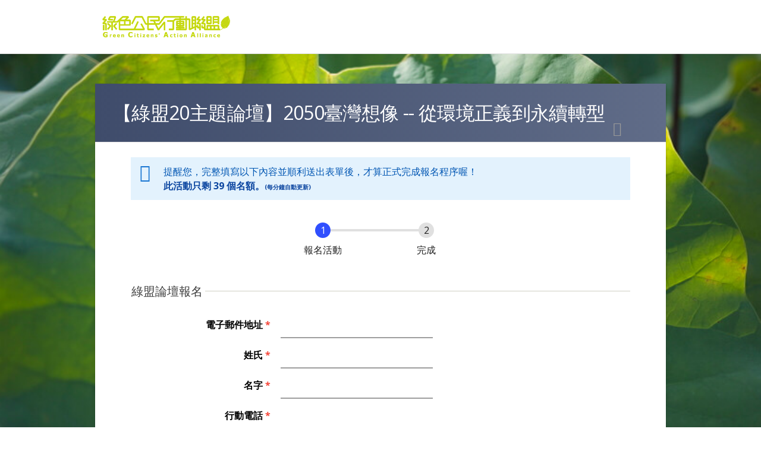

--- FILE ---
content_type: text/html; charset=utf-8
request_url: https://gcaa.neticrm.tw/civicrm/event/register?id=172&reset=1
body_size: 10841
content:
<!DOCTYPE html>
<html lang="zh-hant">
<head>
  <meta http-equiv="Content-Type" content="text/html; charset=utf-8" />
<meta name="Generator" content="Drupal 7 (http://drupal.org)" />
<meta name="description" content="【更改公告】講座3「永續轉型的支持體系：從能源轉型到新發展想像」因故變動，講者變更為：趙家緯、魏揚、李易昆、陳惠萍，主持人變更為房思宏，造成不便，敬請見諒。 回顧綠盟走過的20個年頭，從反公害運動、河川汙染治理、反核運動、工廠環境違規資訊揭露到能源轉型，我們倡議總是指向台灣社會與經濟發展過程中最為關" />
<meta property="og:description" content="【更改公告】講座3「永續轉型的支持體系：從能源轉型到新發展想像」因故變動，講者變更為：趙家緯、魏揚、李易昆、陳惠萍，主持人變更為房思宏，造成不便，敬請見諒。 回顧綠盟走過的20個年頭，從反公害運動、河川汙染治理、反核運動、工廠環境違規資訊揭露到能源轉型，我們倡議總是指向台灣社會與經濟發展過程中最為關" />
<meta property="og:title" content="【綠盟20主題論壇】2050臺灣想像 -- 從環境正義到永續轉型 - 綠色公民行動聯盟" />
<meta property="og:image" content="https://gcaa.neticrm.tw/sites/gcaa.neticrm.tw/files/u83/lun_tan_wang_xuan_1920x1080px.jpg" />
<meta name="twitter:card" content="summary_large_image" />
<meta name="twitter:site" content="綠色公民行動聯盟" />
<meta name="twitter:title" content="【綠盟20主題論壇】2050臺灣想像 -- 從環境正義到永續轉型 - 綠色公民行動聯盟" />
<meta name="twitter:description" content="【更改公告】講座3「永續轉型的支持體系：從能源轉型到新發展想像」因故變動，講者變更為：趙家緯、魏揚、李易昆、陳惠萍，主持人變更為房思宏，造成不便，敬請見諒。 回顧綠盟走過的20個年頭，從反公害運動、河川汙染治理、反核運動、工廠環境違規資訊揭露到能源轉型，我們倡議總是指向台灣社會與經濟發展過程中最為關" />
<meta name="twitter:image" content="https://gcaa.neticrm.tw/sites/gcaa.neticrm.tw/files/u83/lun_tan_wang_xuan_1920x1080px.jpg" />
<link rel="shortcut icon" href="https://gcaa.neticrm.tw/sites/default/files/neticrm_favicon_5.gif" type="image/gif" />
  <title>【綠盟20主題論壇】2050臺灣想像 -- 從環境正義到永續轉型 | 綠色公民行動聯盟</title>
  <meta name="viewport" content="width=device-width, initial-scale=1.0">
  <link rel="stylesheet" href="https://fonts.googleapis.com/css?family=Source+Sans+Pro:300,400,400italic,600,700%7COpen+Sans:300,400,400italic,600,700">
  <link type="text/css" rel="stylesheet" href="https://gcaa.neticrm.tw/sites/gcaa.neticrm.tw/files/css/css_xE-rWrJf-fncB6ztZfd2huxqgxu4WO-qwma6Xer30m4.css" media="all" />
<link type="text/css" rel="stylesheet" href="https://gcaa.neticrm.tw/sites/gcaa.neticrm.tw/files/css/css_WY-relJXLTDZhilXegxbpF_HKgJVxhrmeMFeZXg2lh0.css" media="all" />
<link type="text/css" rel="stylesheet" href="https://gcaa.neticrm.tw/sites/gcaa.neticrm.tw/files/css/css_J4Xi4oCv9LI2kYOnME2KzzM26PLfPAeCsmFmqc1Q6To.css" media="all" />
<link type="text/css" rel="stylesheet" href="https://gcaa.neticrm.tw/sites/gcaa.neticrm.tw/files/css/css_AFI9pRmiSxhNVD0Gfd8qxOU9oE0uoMcJP9UbWASpSzU.css" media="not print" />
<link type="text/css" rel="stylesheet" href="https://gcaa.neticrm.tw/sites/gcaa.neticrm.tw/files/css/css_6k8oGc25HgFTKOlIVivSrsZwPV0oXM6pdut6rd7GeVA.css" media="all" />
<link type="text/css" rel="stylesheet" href="https://gcaa.neticrm.tw/sites/gcaa.neticrm.tw/files/css/css_-legYp4QIqaH8jGqe2HGo8R5nP83f1fQWgz-Vc-fL2Y.css" media="print" />
<style type="text/css" media="all">
<!--/*--><![CDATA[/*><!--*/
:root{--neticrm-color-crm-special-contribute-primary:#E5B23B;--neticrm-color-crm-special-contribute-info-link:#25DFAF;}.frontend-fullbg #main,.frontend-panel.frontend-fullbg{background-image:url(https://gcaa.neticrm.tw/profiles/neticrmp/themes/neticrm/css/images/fullbg_default_leaf_w800.jpg) !important;}

/*]]>*/-->
</style>
  <script type="text/javascript" src="https://gcaa.neticrm.tw/sites/gcaa.neticrm.tw/files/js/js_M_uLrd6g4sk11-F4E6GMvWSfkeE4sYTDdQmWnLLPR04.js"></script>
<script type="text/javascript" src="https://gcaa.neticrm.tw/sites/gcaa.neticrm.tw/files/js/js_YnEprQzrVtd_HwzWkCI6GpR7lOcHnvPgXpDgXqsvmGU.js"></script>
<script type="text/javascript" src="https://gcaa.neticrm.tw/sites/gcaa.neticrm.tw/files/js/js_GSxXSK0qlI2xzec3ViusANtl_LokC6hFibBdBdQZwpY.js"></script>
<script type="text/javascript" src="https://gcaa.neticrm.tw/sites/gcaa.neticrm.tw/files/js/js_rzpXYflEIAbyC66UTFTJE1tmzFLxHPgLrDeZHgE_DlE.js"></script>
<script type="text/javascript">
<!--//--><![CDATA[//><!--
jQuery.extend(Drupal.settings, {"basePath":"\/","pathPrefix":"","setHasJsCookie":0,"civicrm":{"resourceBase":"https:\/\/gcaa.neticrm.tw\/sites\/all\/modules\/civicrm\/"},"ajaxPageState":{"theme":"neticrm","theme_token":"ujCkR-8iQfpszTj6TxXJ3DgQQi9Zq0tnBwUlGVZlvDM","js":{"https:\/\/gcaa.neticrm.tw\/sites\/all\/modules\/civicrm\/js\/insights.js?vf29591b":1,"0":1,"profiles\/neticrmp\/modules\/jquery_update\/replace\/jquery\/1.12\/jquery.min.js":1,"profiles\/neticrmp\/modules\/jquery_update\/replace\/jquery-migrate\/1\/jquery-migrate.min.js":1,"misc\/jquery-extend-3.4.0.js":1,"misc\/jquery-html-prefilter-3.5.0-backport.js":1,"misc\/jquery.once.js":1,"misc\/drupal.js":1,"public:\/\/languages\/zh-hant_pZ9JhrQaex5hHzvn5OMX0S0y84pDf9fZnrZM3JmxS2Y.js":1,"profiles\/neticrmp\/modules\/ienomore\/ienomore.js":1,"sites\/all\/modules\/civicrm\/neticrm\/civicrm_jvalidate\/js\/jquery.validate.min.js":1,"sites\/all\/modules\/civicrm\/neticrm\/civicrm_jvalidate\/js\/localization\/messages_tw.js":1,"sites\/all\/modules\/civicrm\/neticrm\/civicrm_jvalidate\/js\/custom-methods.js":1,"sites\/all\/modules\/civicrm\/neticrm\/civicrm_jvalidate\/js\/jquery.maskedinput.js":1,"sites\/all\/modules\/civicrm\/neticrm\/civicrm_jvalidate\/civicrm_jvalidate.js":1,"sites\/all\/modules\/civicrm\/packages\/jquery\/jquery.min.js":1,"sites\/all\/modules\/civicrm\/packages\/jquery\/jquery-migrate.js":1,"sites\/all\/modules\/civicrm\/packages\/jquery\/jquery-migrate-neticrm.js":1,"sites\/all\/modules\/civicrm\/packages\/jquery\/jquery-ui\/js\/jquery-ui.min.js":1,"sites\/all\/modules\/civicrm\/packages\/jquery\/plugins\/jquery.autocomplete.js":1,"sites\/all\/modules\/civicrm\/packages\/jquery\/plugins\/jsTree\/jquery.jstree.min.js":1,"sites\/all\/modules\/civicrm\/packages\/jquery\/plugins\/jquery.menu.pack.js":1,"sites\/all\/modules\/civicrm\/packages\/jquery\/plugins\/jquery.chainedSelects.js":1,"sites\/all\/modules\/civicrm\/packages\/jquery\/plugins\/jquery.contextMenu.js":1,"sites\/all\/modules\/civicrm\/packages\/jquery\/plugins\/jquery.tableHeader.js":1,"sites\/all\/modules\/civicrm\/packages\/jquery\/plugins\/checkboxselect.js":1,"sites\/all\/modules\/civicrm\/packages\/jquery\/plugins\/jquery.form.js":1,"sites\/all\/modules\/civicrm\/packages\/jquery\/plugins\/jquery.tokeninput.js":1,"sites\/all\/modules\/civicrm\/packages\/jquery\/plugins\/jquery.timeentry.pack.js":1,"sites\/all\/modules\/civicrm\/packages\/jquery\/plugins\/jquery.toolTip.js":1,"sites\/all\/modules\/civicrm\/packages\/jquery\/plugins\/DataTables\/datatables.min.js":1,"sites\/all\/modules\/civicrm\/packages\/jquery\/plugins\/jquery.dashboard.js":1,"sites\/all\/modules\/civicrm\/packages\/jquery\/plugins\/jquery.FormNavigate.js":1,"sites\/all\/modules\/civicrm\/packages\/jquery\/plugins\/jquery.chosen.js":1,"sites\/all\/modules\/civicrm\/packages\/jquery\/plugins\/jquery.select2.js":1,"sites\/all\/modules\/civicrm\/packages\/jquery\/plugins\/jquery.select2.selectAll.js":1,"sites\/all\/modules\/civicrm\/packages\/jquery\/plugins\/jquery.modal.min.js":1,"sites\/all\/modules\/civicrm\/js\/rest.js":1,"sites\/all\/modules\/civicrm\/js\/crmdependentselect.js":1,"sites\/all\/modules\/civicrm\/js\/jquery\/jquery.crmaccordions.js":1,"sites\/all\/modules\/civicrm\/js\/jquery\/jquery.crmasmselect.js":1,"sites\/all\/modules\/civicrm\/js\/jquery\/jquery.crmtooltip.js":1,"sites\/all\/modules\/civicrm\/js\/jquery\/jquery.disablesubmit.js":1,"sites\/all\/modules\/civicrm\/packages\/mdl\/material.min.js":1,"sites\/all\/modules\/civicrm\/packages\/Sortable\/Sortable.min.js":1,"sites\/all\/modules\/civicrm\/js\/Common.js":1,"sites\/all\/modules\/civicrm\/js\/noconflict.js":1,"profiles\/neticrmp\/themes\/neticrm\/js\/md.js":1},"css":{"modules\/system\/system.base.css":1,"modules\/system\/system.menus.css":1,"modules\/system\/system.messages.css":1,"modules\/system\/system.theme.css":1,"modules\/field\/theme\/field.css":1,"profiles\/neticrmp\/modules\/logintoboggan\/logintoboggan.css":1,"modules\/node\/node.css":1,"modules\/user\/user.css":1,"sites\/all\/modules\/civicrm\/packages\/jquery\/jquery-ui\/css\/custom-theme\/jquery-ui.min.css":1,"sites\/all\/modules\/civicrm\/packages\/jquery\/css\/jquery.autocomplete.css":1,"sites\/all\/modules\/civicrm\/packages\/jquery\/plugins\/jsTree\/themes\/default\/style.css":1,"sites\/all\/modules\/civicrm\/packages\/jquery\/css\/menu.css":1,"sites\/all\/modules\/civicrm\/packages\/jquery\/css\/token-input-facebook.css":1,"sites\/all\/modules\/civicrm\/packages\/jquery\/plugins\/DataTables\/datatables.min.css":1,"sites\/all\/modules\/civicrm\/packages\/jquery\/css\/dashboard.css":1,"sites\/all\/modules\/civicrm\/packages\/jquery\/css\/jquery.chosen.css":1,"sites\/all\/modules\/civicrm\/packages\/jquery\/css\/jquery.select2.css":1,"sites\/all\/modules\/civicrm\/packages\/jquery\/css\/jquery.modal.min.css":1,"sites\/all\/modules\/civicrm\/neticrm\/civicrm_neweb\/civicrm_neweb.css":1,"profiles\/neticrmp\/modules\/ienomore\/ienomore.css":1,"profiles\/neticrmp\/modules\/neticrm_preset\/neticrm_preset.css":1,"sites\/all\/modules\/civicrm\/css\/civicrm.css":1,"sites\/all\/modules\/civicrm\/css\/extras.css":1,"profiles\/neticrmp\/themes\/neticrm\/libs\/mdl\/material.indigo-pink.min.css":1,"profiles\/neticrmp\/themes\/neticrm\/libs\/mdl\/mdl.custom.css":1,"profiles\/neticrmp\/themes\/neticrm\/libs\/material-design-iconic-font\/css\/material-design-iconic-font.min.css":1,"profiles\/neticrmp\/themes\/neticrm\/libs\/powertip\/jquery.powertip.min.css":1,"profiles\/neticrmp\/themes\/neticrm\/css\/default.css":1,"profiles\/neticrmp\/themes\/neticrm\/css\/override.css":1,"profiles\/neticrmp\/themes\/neticrm\/css\/style.css":1,"profiles\/neticrmp\/themes\/neticrm\/css\/print.css":1,"0":1}},"jvalidate":{"ext":"\u5206\u6a5f\u865f\u78bc","extprompt":"\u8acb\u8f38\u5165\u5206\u6a5f\u865f\u78bc","notw":"\u82e5\u60a8\u662f\u5916\u7c4d\u4eba\u58eb\uff0c\u9ede\u6b64\u8f38\u5165\u7d71\u4e00\u8b49\u865f","notwprompt":"\u5728\u4e0b\u65b9\u8f38\u5165ID","imeNotify":"\u60a8\u6b63\u555f\u7528\u8f38\u5165\u6cd5\u6216\u8f38\u5165\u5168\u5f62\u5b57\u5143\u8207\u7279\u6b8a\u7b26\u865f\uff0c\u9019\u53ef\u80fd\u6703\u9020\u6210\u672c\u6b04\u4f4d\u5728\u8f38\u5165\u6642\u7684\u5373\u6642\u9a57\u8b49\u9047\u5230\u4e00\u4e9b\u554f\u984c\u800c\u7121\u6cd5\u5b8c\u6210\u8f38\u5165\uff0c\u8acb\u5c07\u8f38\u5165\u6cd5\u5207\u63db\u6210\u534a\u5f62\u82f1\u6578\u6a21\u5f0f\uff0c\u6216\u95dc\u9589\u8f38\u5165\u6cd5","lang":"zh-hant","phoneMask":"","mobileMask":"","phoneValidator":""}});
//--><!]]>
</script>
  <script>
!function(f,b,e,v,n,t,s)
{if(f.fbq)return;n=f.fbq=function(){n.callMethod?
n.callMethod.apply(n,arguments):n.queue.push(arguments)};
if(!f._fbq)f._fbq=n;n.push=n;n.loaded=!0;n.version='2.0';
n.queue=[];t=b.createElement(e);t.async=!0;
t.src=v;s=b.getElementsByTagName(e)[0];
s.parentNode.insertBefore(t,s)}(window, document,'script',
'https://connect.facebook.net/en_US/fbevents.js');
fbq('init', '496898788187295');
fbq('track', 'PageView');
</script></head>
<!--[if lt IE 7 ]><body class="ie6 html not-front not-logged-in no-sidebars page-civicrm page-civicrm-event page-civicrm-event-register is-theme-neticrm section-civicrm frontend messages-light frontend-fullbg"><![endif]-->
<!--[if IE 7 ]><body class="ie7 html not-front not-logged-in no-sidebars page-civicrm page-civicrm-event page-civicrm-event-register is-theme-neticrm section-civicrm frontend messages-light frontend-fullbg"><![endif]-->
<!--[if IE 8 ]><body class="ie8 html not-front not-logged-in no-sidebars page-civicrm page-civicrm-event page-civicrm-event-register is-theme-neticrm section-civicrm frontend messages-light frontend-fullbg"><![endif]-->
<!--[if IE 9 ]><body class="ie9 html not-front not-logged-in no-sidebars page-civicrm page-civicrm-event page-civicrm-event-register is-theme-neticrm section-civicrm frontend messages-light frontend-fullbg"><![endif]-->
<!--[if (gt IE 9)|!(IE)]><!--><body class="html not-front not-logged-in no-sidebars page-civicrm page-civicrm-event page-civicrm-event-register is-theme-neticrm section-civicrm frontend messages-light frontend-fullbg" ><!--<![endif]-->
  <p id="skip-link">
    <a class="element-invisible element-focusable" href="#navigation">Jump to Navigation</a>
    <a class="element-invisible element-focusable" href="#main-content">Jump to Main content</a>
  </p>
    

<div id="page" class="page">
      <div id="header" class="header">
      <div id="header-inner" class="limiter">
                              <a href="http://www.gcaa.org.tw" title="首頁" rel="home" id="logo"><img src="https://gcaa.neticrm.tw/sites/gcaa.neticrm.tw/files/lu_meng_logo_heng__0.png" alt="首頁" /></a>
                  
        
              </div> <!-- #header-inner -->
    </div> <!-- #header -->
  
  <div id="main" class="main">
    <div id="main-inner" class="limiter">
      <div id="content">
        <div id="content-header" class="container">
          <h2 class="element-invisible">您在這裡</h2><div class="breadcrumb"><a href="/">綠色公民行動聯盟</a></div>
                      <h1 class="page-title ">【綠盟20主題論壇】2050臺灣想像 -- 從環境正義到永續轉型</h1>
          
                  </div> <!-- #content-header -->

        
        
        
        
        <div id="content-main" class="container">
            <div class="region region-content">
    <div id="block-system-main" class="block block-system block-odd clearfix">
  <div class="block-inner">

            		
		<div class="content" >
      
<div id="crm-container" class="crm-container crm-container-md" lang="zh" xml:lang="zh">

<script type="text/javascript">
cj(document).ready(function($){
  cj('#crm-container').bind('click', function(event) {
    if (cj(event.target).is('.btn-slide')) {
      cj('.panel').css('display', 'none');
      cj(event.target).children().show();
      cj('.btn-slide-active').removeClass('btn-slide-active');	
      cj(event.target).addClass('btn-slide-active');
    }
    else {
    	cj('.btn-slide .panel').hide();
    	cj('.btn-slide-active').removeClass('btn-slide-active');	
	  } 
  });
});
</script>

      
<div id="printer-friendly">
  <a href="javascript:window.print()" title="列印此頁" class="print-icon">列印</a>
</div>




    <form  action="/civicrm/event/register" method="post" name="Register" id="Register" enctype="multipart/form-data" >



  <div><input name="qfKey" type="hidden" value="48121d145999f08bf0e506ab0f86fc479f7e59592765011e30a570ca52193cf9_9705" />
<input name="scriptFee" type="hidden" value="" />
<input name="scriptArray" type="hidden" value="" />
<input name="_qf_default" type="hidden" value="Register:upload" />
<input name="MAX_FILE_SIZE" type="hidden" value="52428800" />
</div>



<div id="paypalExpress">
</div>
<div class="messages status msg-event-full">
  
      提醒您，完整填寫以下內容並順利送出表單後，才算正式完成報名程序喔！  </div>
  <div id="wizard-steps">
                           <ol class="wizard-bar wizard-bar-small">
                                                                                                                                                                                                                                 
            <li class="current-step"><span>報名活動</span></li>
         
                                                                                                                                                                                                                                 
            <li class="future-step"><span>完成</span></li>
         
       </ol>
</div>
    <h2 class="wizard-title">報名活動 (步驟1/2)</h2>
    
   
<script type="text/javascript">
 var updateSeat = function(){
    cj.ajax({
      type:'GET',
      url:'/civicrm/ajax/eventFull?id=172',
      dataType:'json'
    }).done(function(r) {
      if(r.seat > 0){
        var msg = '此活動只剩 @s 個名額。<span style="font-size:10px;">(每分鐘自動更新)</span>';
        msg = msg.replace('@s', r.seat);
      }
      else{
        var msg = '此活動目前已報名額滿。';
      }
      var seat_msg = '<div class="seat-msg" style="opacity:0.5;">' + msg + '</div>';
      cj('.seat-msg').remove();
      cj('.msg-event-full').append(seat_msg);
      cj('.seat-msg').animate({opacity:1}, 1000);
    });
  }
  updateSeat();
  setInterval('updateSeat()', 60000);
</script>
 
<!--progress-separator-->


<div class="crm-block crm-event-register-form-block">

<!--intro-separator-->
<div id="register-now">
    
    <div class="crm-section email-section">
    <div class="label"><label for="email-5">  電子郵件地址
     <span class="crm-marker" title="此欄位不可空白。">*</span>
</label></div>
    <div class="content"><div class="crm-form-elem crm-form-textfield"><input size="30" maxlength="60" name="email-5" type="text" id="email-5" class="form-text big required" /></div></div>
    <div class="clear"></div>
  </div>


       <fieldset id="profile-group-90"><legend>綠盟論壇報名</legend><div class="crm-section last_name-section "><div class="label"><label for="last_name">  姓氏
     <span class="crm-marker" title="此欄位不可空白。">*</span>
</label></div><div class="content"><div class="crm-form-elem crm-form-textfield"><input maxlength="64" size="30" name="last_name" type="text" id="last_name" class="form-text big required" /></div></div><div class="clear"></div></div><div class="crm-section first_name-section "><div class="label"><label for="first_name">  名字
     <span class="crm-marker" title="此欄位不可空白。">*</span>
</label></div><div class="content"><div class="crm-form-elem crm-form-textfield"><input maxlength="64" size="30" name="first_name" type="text" id="first_name" class="form-text big required" /></div></div><div class="clear"></div></div><div class="crm-section phone-Primary-2-section "><div class="label"><label for="phone-Primary-2">  行動電話
     <span class="crm-marker" title="此欄位不可空白。">*</span>
</label></div><div class="content"><div class="crm-form-elem crm-form-textfield"><input maxlength="32" size="20" name="phone-Primary-2" type="text" id="phone-Primary-2" class="form-text medium required" /></div></div><div class="clear"></div></div></fieldset> 
 
  


  <script type="text/javascript">
   
cj(document).ready(function(){ 
	cj('#selector tr:even').addClass('odd-row ');
	cj('#selector tr:odd ').addClass('even-row');
});
 
  </script>
 
    


  <script type="text/javascript">
   
cj(document).ready(function(){ 
	cj('#selector tr:even').addClass('odd-row ');
	cj('#selector tr:odd ').addClass('even-row');
});
 
  </script>
   
  <script>
(function($){

$(document).ready(function(){
  var dest = '#' + "profile-group-90";
  if($(dest).length){
    $(".crm-container .crm-section.email-section").prependTo(dest);
  }
});

})(cj);
</script><!--ufform-separator-->

        <!--payment-separator-->

  
  <div id="crm-submit-buttons" class="crm-submit-buttons">
    
   
                                                                          <span class="crm-button crm-button-type-upload crm-button_qf_Register_upload"><input data="submit-once" class="form-submit default" name="_qf_Register_upload" value="下一步 &gt;&gt;" type="submit" id="_qf_Register_upload-bottom" /></span>
      </div>

  </div><!-- end register-me -->
</div><!-- end crm-event-register-form-block -->
 
<script type="text/javascript">

    function allowParticipant( ) { 		
	
    }

    

    function showHidePayPalExpressOption( )
    {
	var payLaterElement = false;
	if ( ( cj("#bypass_payment").val( ) == 1 ) ||
	     ( payLaterElement && document.getElementsByName('is_pay_later')[0].checked ) ) {
		show("crm-submit-buttons");
		hide("paypalExpress");
	} else {
		show("paypalExpress");
		hide("crm-submit-buttons");
	}
    }

    

    function showHidePaymentInfo( )
    {	
	var payLater = false;

	if ( ( cj("#bypass_payment").val( ) == 1 ) ||
	     ( payLater && document.getElementsByName('is_pay_later')[0].checked ) ) {
	     hide( 'billing-payment-block' );		
	} else {
             show( 'billing-payment-block' );
	}
    }
    
    
    
    function allowGroupOnWaitlist( additionalParticipants, pricesetParticipantCount )
    {	
      
        additionalParticipants = 0;
      

      additionalParticipants = parseInt( additionalParticipants );
      if ( ! additionalParticipants ) {
      	 additionalParticipants = 0;
      }     

      var availableRegistrations = '39';
      var totalParticipants = parseInt( additionalParticipants ) + 1;
      
      if ( pricesetParticipantCount ) {
      	// add priceset count if any 
      	totalParticipants += parseInt(pricesetParticipantCount) - 1;
      }
      var isrequireApproval = '';
 
      if ( totalParticipants > availableRegistrations ) {
         cj( "#id-waitlist-msg" ).show( );
         cj( "#id-waitlist-approval-msg" ).show( );

         //set the value for hidden bypass payment. 
         cj( "#bypass_payment").val( 1 );

         //hide pay later.
         
 
      }	else {
         if ( isrequireApproval ) {
            cj( "#id-waitlist-approval-msg" ).show( );
            cj( "#id-waitlist-msg" ).hide( );
         } else {
            cj( "#id-waitlist-approval-msg" ).hide( );
         }
         //reset value since user don't want or not eligible for waitlist 
         cj( "#bypass_payment").val( 0 );

         //need to show paylater if exists.
         
      }

      //now call showhide payment info.
      
            
  
      
    }

  cj('form input:not([type="submit"])').keydown(function (e) {
    if (e.keyCode == 13) {
      if(cj(this).attr('id') == 'neticrm_sort_name_navigation'){
        return true;
      }
      var inputs = cj(this).parents("form").eq(0).find(':input:visible');
      if (inputs[inputs.index(this) + 1] != null && ( inputs.index(this) + 1 ) < inputs.length) {                    
          inputs[inputs.index(this) + 1].focus();
      }
      cj(this).blur();
      e.preventDefault();
      return false;
    }
  });
  cj("input[name=payment_processor]").click(function(){
    if(cj(this).val() == 0){
      cj("#billing-payment-block").html('<div class="crm-section payment-description"><div class="label"></div><div class="content"></div><div class="clear"></div></div>');
    }
  });
  var lockfield = function($obj){
    $obj.attr('title', '您現在登入中，系統已自動帶入您的個資。若要更改你的個資，請到「我的帳號」頁面做進一步的修改。');
    if($obj.parent('.crm-form-elem').length){
      $obj.parent('.crm-form-elem').addClass('crm-form-readonly');
    }
  }
  // prevent overwrite others contact info
  
      
  if(cj("#register-who").length && location.hash != '#register-now'){
    cj("#register-now").hide();
    cj("#register-me").click(function(){
      cj("#register-now").slideDown();
    });
  }
  
  cj(function(){
    if(cj('[name=coupon_is_valid]').val() == 1){
      cj('.coupon-check-symbol').show()
      if(cj('#pricesetTotal').length){
        cj('#pricesetTotal').after("<div class='crm-section'><div class='label'></div><div class='content coupon-total description'>因為您已使用優惠碼，正確的金額將顯示在下一步「確認頁」。</div></div>");
      }
    }
    else{
      cj('.coupon-check-symbol').hide();
    }

    cj('#coupon').keyup(function(){
      var active_code = cj(this).data('active-code');
      if(active_code && cj(this).val() != active_code){
        clearCouponMessage();
      }
    });
  });

  function couponValid(){
    if(cj('[name=coupon_is_valid]').val() == 1){
      clearCouponMessage();
    }
    else {
      
              
      var code = cj('#coupon').val();
      var qfKey = cj('[name=qfKey]').val();
      var param = {
        code : code,
        qfKey : qfKey,
        event_id : event_id,
        
        activePriceOptionIds : "",
        
      }
      var couponValidRequest = cj.ajax({
        type: 'POST',
        url: '/civicrm/coupon/ajax/valid',
        data: param,
        async: false,
        dataType: 'json'
      });

      if (!cj('.coupon-section .content .coupon-result').length) {
        cj('.coupon-section .content').append('<div class="coupon-result"></div>');
      }
      else {
        cj('.coupon-section .content .coupon-result').html("");
      }

      couponValidRequest.done(function(data, textStatus, jqXHR) {
        cj('.coupon-description').remove();

        if (data) {
          cj('#coupon').data('active-code', code);

          cj('[name=coupon_is_valid]').val(1);

          var description = data['description'];
          if (data['fields']) {
            Object.values(data['fields']).forEach(function(fieldObject){
              var $field = cj('[name^='+fieldObject['fieldName']+']');
              var newDivText = '<div class="coupon-description">'+data['description']+'</div>';
              if ($field.is('select')) {
                $field.after(cj(newDivText));
              }
              else if ($field.is('[type=checkbox]')) {
                var $value = cj('[name="'+fieldObject['fieldName']+'['+fieldObject['vid']+']"]');
                $value.closest('label').append(cj(newDivText));
              }
              else if ($field.is('[type=radio]')) {
                $field.closest('label').find('[value='+fieldObject['vid']+']').closest('label').append(cj(newDivText));

              }
              else if ($field.is('[type=number]')) {
                $field = $field.filter('#'+fieldObject['fieldName']);
                $field.after(cj(newDivText));
              }
            });
          }
          else if (data['description']) {
            cj('.coupon-result').text(description);
          }

          if (cj('#pricesetTotal').length) {
            cj('#pricesetTotal').after("<div class='crm-section'><div class='label'></div><div class='content coupon-total description'>因為您已使用優惠碼，正確的金額將顯示在下一步「確認頁」。</div></div>");
          }

          cj('.coupon-check-symbol').show();
        }
      }).fail(function(jqXHR, textStatus) {
        var description = '此優惠碼是無效的。';

        cj('[name=coupon_is_valid]').val(0);
        cj('.coupon-result').text(description);
      });
    }
  }

  function clearCouponMessage(){
    cj('.coupon-description').remove();
    cj('[name=coupon_is_valid]').val(0);
    cj('.coupon-result').text("");
    cj('.coupon-total').remove();
    cj('.coupon-check-symbol').hide();
    cj('#coupon').data('active-code', '');
  }
</script>
 


</form>


<script type="text/javascript" src="https://gcaa.neticrm.tw/sites/all/modules/civicrm/js/footer.js"></script>


</div> <!-- callback: CRM_Event_Controller_Registration -->
		</div>

  </div> <!-- /block-inner -->
</div> <!-- /block -->
  </div>
        </div> <!-- #content-main -->
      </div> <!-- #content -->
    </div> <!-- #main-inner -->
  </div> <!-- #main -->

    </div> <!-- #page -->

    <div class="region region-page-bottom">
    <div id="ienomore" class="clear-block"><div id="ienomore-wrapper">  <div id="ienomore-warning" class="ienomore-img-container" data-src="/profiles/neticrmp/modules/ienomore/images/ienomore-warning.jpg" data-alt="Warning!"></div>  <div id="ienomore-message">    <div id="ienomore-title"><a href="https://www.microsoft.com/zh-tw/download/internet-explorer.aspx" target="_blank">請升級或更換其他瀏覽器</a></div>    <div id="ienomore-description">本系統已提升網路傳輸加密等級，IE8及以下版本將無法支援。為維護網路交易安全性，請升級或更換至右列其他瀏覽器。</div>  </div><div class="ienomore-browser-wrapper"><a href="http://www.firefox.com" title="Get Firefox"><div class="ienomore-img-container" data-src="/profiles/neticrmp/modules/ienomore/images/ienomore-firefox-3.6.png" data-alt="Get Firefox"></div></a></div><div class="ienomore-browser-wrapper"><a href="http://www.google.com/chrome" title="Get Chrome"><div class="ienomore-img-container" data-src="/profiles/neticrmp/modules/ienomore/images/ienomore-chrome.jpg" data-alt="Get Chrome"></div></a></div><div class="ienomore-browser-wrapper"><a href="http://www.opera.com/" title="Get Opera"><div class="ienomore-img-container" data-src="/profiles/neticrmp/modules/ienomore/images/ienomore-opera.png" data-alt="Get Opera"></div></a></div></div></div>  <script>
    if (typeof navigator.doNotTrack === 'object' && !navigator.doNotTrack) {
      var _paq = window._paq = window._paq || [];
      _paq.push(['setCustomDimension', 1, document.domain]);
      _paq.push(['setDocumentTitle', document.domain + "/" + document.title]);
      _paq.push(['trackPageView']);
      (function() {
        var u="//analytics.neticrm.tw/";
        _paq.push(['setTrackerUrl', u+'matomo.php']);
        _paq.push(['setSiteId', '1']);
        var d=document, g=d.createElement('script'), s=d.getElementsByTagName('script')[0];
        g.async=true; g.src=u+'matomo.js'; s.parentNode.insertBefore(g,s);
      })();
    }
  </script>

<div class="neticrm-footer">

<div class="neticrm-footer-center">
      netiCRM 是一套採用 <a href="http://www.gnu.org/licenses/agpl-3.0.html" target="_blank"><abbr title="GNU Affero General Public License">GNU AGPL</abbr></a> 授權的自由軟體<br>
    <a href="https://neticrm.tw" target="_blank" class="highlight">netiCRM.tw</a> 是由網絡行動科技提供的非營利組織CRM服務，你造訪的網站使用 100% 再生能源提供服務 <a href="https://neticrm.tw/news/21379" target="_blank">了解我們的能源承諾</a><br>
    Forked from <a href="http://civicrm.tw" target="_blank">CiviCRM</a> &amp; Powered by <a href="https://netivism.com.tw" target="_blank">NETivism</a>
  </div>


</div><!--end neticrm-footer-->
  </div>
<script type="text/javascript" defer="defer" src="https://gcaa.neticrm.tw/sites/all/modules/civicrm/js/insights.js?vf29591b&amp;t8wcs8"></script>
<script type="text/javascript">
<!--//--><![CDATA[//><!--

        cj(document).ready(function($){
          // checkRecur function trigger when #is_recur radio options changing.
          checkRecur = function(){
            var credit_card_iid = "1";
            var is_recur = $("input[name=is_recur]:checked").val();
            if(is_recur == "1") {
              // display "need creditcard" message
              if ($(".instrument-section .label .need-creditcard-message").length == 0) {
                $(".instrument-section .label").append("<div class='need-creditcard-message'>信用卡才能進行定期捐款</div>");
              }
              $(".need-creditcard-message").show();

              // disable not creditcard instrument
              $creditCardInput = $(".instrument-section [data-credit-card='1']");
              $notCreditCardInput = $(".instrument-section [data-credit-card='0']");
              if($creditCardInput.length > 0) {
                $creditCardInput.attr("checked", true);
                $("input[name=civicrm_instrument_id]").val(credit_card_iid);
              }
              else {
                $notCreditCardInput.attr("checked", false);
              }
              $notCreditCardInput.attr("disabled", "disabled");
            }
            else {
              // hide "need creditcard" message
              $(".need-creditcard-message").hide();

              // enable all instrument
              $(".civicrm-instrument-dummy input[type='radio']").removeAttr("disabled");
            }
            // Check ApplePay
            if ( !window.ApplePaySession || !ApplePaySession.canMakePayments) {
              $applepay_input = $("#civicrm-instrument-dummy-");
              if ($applepay_input.length) {
                $applepay_input.prop("checked",false);
                $applepay_input.attr("disabled","disabled");
                if ( $applepay_input.parent().find(".description").length == 0){
                  $applepay_input.parent().append("<div class=\"description\" style=\"margin:0;\">需使用支援 Apple Pay 的 Safari 瀏覽器進行付款手續</div>");
                }
              }
            }
            // End check ApplePay
          }
          cj("input[name=is_recur]").click(function(){
            checkRecur();
          });

          if ($.isFunction($(document).on)) {
            $(document).on("click", "input[name=payment_processor]", function(){
              if($(this).val() == 0){
                $("input[name=civicrm_instrument_id]").val("0");
              }
              else{
                setTimeout(function(){
                $("input[name=civicrm_instrument_id_dummy]:eq(0)").click();
                }, 400);
              }
            });
            $(document).on("click", "input[name=civicrm_instrument_id_dummy]",  function(){
              $("input[name=civicrm_instrument_id]").val($(this).val());
            });
          }
          else if($.isFunction($(document).live)){
            $("input[name=payment_processor]").live("click", function(){
              if($(this).val() == 0){
                $("input[name=civicrm_instrument_id]").val("0");
              }
              else{
                setTimeout(function(){
                $("input[name=civicrm_instrument_id_dummy]:eq(0)").click();
                }, 400);
              }
            });
            $("input[name=civicrm_instrument_id_dummy]").live("click", function(){
              $("input[name=civicrm_instrument_id]").val($(this).val());
            });
          }
        });

//--><!]]>
</script>
</body>
</html>


--- FILE ---
content_type: text/html; charset=UTF-8
request_url: https://gcaa.neticrm.tw/civicrm/ajax/eventFull?id=172
body_size: 102
content:
{"seat":39}

--- FILE ---
content_type: text/css
request_url: https://gcaa.neticrm.tw/sites/gcaa.neticrm.tw/files/css/css_-legYp4QIqaH8jGqe2HGo8R5nP83f1fQWgz-Vc-fL2Y.css
body_size: 190
content:
*{background-color:transparent;}.sidebar,#navigation,#header-region,#search-theme-form,#footer,.breadcrumb,.tabs,.feed-icon,.links,#admin-header,#civicrm-menu,#admin-sidebar{display:none;}#header{padding:0 30px 30px 30px !important;}#page{width:100%;padding:0 !important;margin:0 !important;}#content,#content #content-inner,.content,.title{margin:20px 0;width:auto;}#main{padding-top:0 !important;}#content-header{padding:10px !important;}a:hover,a:active,a:link,a:visited{color:black;}


--- FILE ---
content_type: application/javascript
request_url: https://gcaa.neticrm.tw/sites/gcaa.neticrm.tw/files/js/js_rzpXYflEIAbyC66UTFTJE1tmzFLxHPgLrDeZHgE_DlE.js
body_size: 4003
content:
(function($) {

  "use strict";

  var wlPath = window.location.pathname;
  var wlPathArr = window.location.pathname.split("/");
  var wlSearch = window.location.search;
  var wlPathSearch = wlPath + wlSearch;
  // console.log(wlPath);
  // console.log(wlSearch);
  // console.log(wlPathSearch);

  // Get viewport
  var viewport;
  var getViewport = function() {
    viewport = {
      width  : $(window).width(),
      height : $(window).height()
    };
  }
  getViewport();

  // refs issue #18652 https://pm.netivism.com.tw/issues/18652
  // refs http://stackoverflow.com/questions/8712036/dom-event-fired-by-window-resize#answer-10796286
  var fireResize = function() {
    if (document.createEvent) { // W3C
      var ev = document.createEvent('Event');
      ev.initEvent('resize', true, true);
      window.dispatchEvent(ev);
    }
    else { // IE
      element = document.documentElement;
      var ev = document.createEventObject();
      element.fireEvent("onresize", ev);
    }
  };

  // Mobile button click
  var mobileBtnClick = function() {
    $(".mbtn, .mlink").on("click", function(e) {
      e.preventDefault();
      // console.log(this.id);
      if (!$(this).hasClass("mlink-thememenu")) {
        var btnActive = $(this).hasClass("mbtn") ? "mbtn-active" : "mlink-active";
        // console.log(btnActive);
        var panelOpen = "panel-open";
        if ($(this).hasClass(btnActive)) {
          // close
          // console.log("close");
          $(this).removeClass(btnActive);
          if ($(".mbtn-active").length == 0 && $(".mlink-active").length == 0) {
            $("body").removeClass(panelOpen);
          }
        } else {
          // open
          // console.log("open");
          $(this).addClass(btnActive);
          if ($(".mbtn-active").length > 0 || $(".mlink-active").length > 0) {
            $("body").addClass(panelOpen);
          }
        }
      }
    });
  }

  var mobileSearchEvent = function() {
    var $search = $("#search");
    $("#mbtn-search").unbind('click').on("click", function(){
      if ($search.is(":hidden")) {
        $search.slideDown();
        //$("#search .form-text").focus();
      } else {
        $search.slideUp();
        //$("#search .form-text").blur();
      }
      return false;
    });

    $("#page").on("click", function() {
      if (!$search.is(":hidden")) {
        $search.slideUp();
      }
    });
  }

  // iOS fix for position fixed elements on input focus
  // http://dansajin.com/2012/12/07/fix-position-fixed/
  var fixFixed = function() {
    var $body = $('body');
    $(document)
    .on('focus', 'input', function() {
        $body.addClass('fixfixed');
    })
    .on('blur', 'input', function() {
        $body.removeClass('fixfixed');
    });
  }

  var sidebarToggle = function() {
    if (typeof window.setCookie !== 'undefined' && typeof(Storage) !== 'undefined') {
      let saved = localStorage.getItem("neticrm_md_menu_open");
      if (saved) {
        setCookie('neticrm_md_menu', saved, 86400*30, '/');
        localStorage.removeItem('neticrm_md_menu_open');
      }
    }
    var $body = $("body");
    $("#admin-sidebar-toggle").on("click", function(){
      let is_open = ''
      if ($body.hasClass("admin-sidebar-mini")) {
        $body.removeClass("admin-sidebar-mini");
        // open
        is_open = "open";
      } else {
        $body.addClass("admin-sidebar-mini");
        // close
        is_open = "close";
      }
      console.log(is_open);

      if (typeof window.setCookie !== "undefined") {
        setCookie('neticrm_md_menu', is_open, 86400*30, '/');
      }

      fireResize();
    });
  }

  var accordionToggle = function() {
    $(".js-accordion").each(function() {
      var $this = $(this);
      var $title = $this.children(".side-item-title");
      $title.on("click", function(){
        var id = $this.attr('id');
        if ($this.hasClass("accordion-open")) {
          $this.removeClass("accordion-open");
          var is_open = 'close';
        } else {
          $this.addClass("accordion-open");
          var is_open = 'open';
        }
        // console.log(is_open);
        // console.log(id);
        if(typeof(Storage) !== "undefined") {
          localStorage.setItem("neticrm_md_accord_" + id, is_open);
        }
      });
    });
  }

  var sidebarEvent = function() {
    var $sidebar = $("#admin-sidebar");
    var $body = $("body");
    $sidebar.on({
        mouseenter: function () {
          //stuff to do on mouse enter
          if ($body.hasClass("admin-sidebar-mini")) {
            $("body").addClass("admin-sidebar-mini-open");
          }
        },
        mouseleave: function () {
          //stuff to do on mouse leave
          if ($body.hasClass("admin-sidebar-mini-open")) {
            $("body").removeClass("admin-sidebar-mini-open");
          }
        }
    });
  }

  var headerMenuIcon = function() {
    $(".admin-header ul.menu > li > a").each(function() {
      var t = $(this).text();
      if (t) {
        if ($("body").hasClass("md-c1")) {
          $(this).addClass("mdl-button mdl-js-button mdl-js-ripple-effect")
        } else {
          $(this).addClass("mdl-button mdl-js-button mdl-js-ripple-effect");
        }
        /*
        t = "<span>" + $(this).text() + "</span>";
        if ($(this).hasClass("civicrm-contact")) {
          $(this).html("<i class='material-icons'>&#xE87C;</i>" + t);
        } else if ($(this).hasClass("civicrm-contribute")) {
          $(this).html("<i class='material-icons'>&#xE227;</i>" + t);
        } else if ($(this).hasClass("civicrm-event")) {
          $(this).html("<i class='material-icons'>&#xE878;</i>" + t);
        } else if ($(this).hasClass("civicrm-mailing")) {
          $(this).html("<i class='material-icons'>&#xE158;</i>" + t);
        } else if ($(this).hasClass("civicrm-member")) {
          $(this).html("<i class='material-icons'>&#xE8D3;</i>" + t);
        } else if ($(this).hasClass("civicrm-report")) {
          $(this).html("<i class='material-icons'>&#xE24B;</i>" + t);
        } else if ($(this).attr("href") == "/civicrm/admin?reset=1") {
          $(this).html("<i class='material-icons'>&#xE8B8;</i>" + t);
        } else if ($(this).attr("href") == "http://neticrm.tw/support") {
          $(this).html("<i class='material-icons'>&#xE887;</i>" + t);
        } else if ($(this).attr("href") == "/node/add") {
          $(this).html("<i class='material-icons'>&#xE89C;</i>" + t);
        } else {
          $(this).html(t);
        }
        */
      } else {
        $(this).hide();
      }
    });
  }

  var AddTooltip = function() {
    if ($(".admin-header .menu li > a").length) {
      jQuery(".admin-header .menu li > a").powerTip({
        placement: 's',
      });
    }

    if ($(".js-powertip").length) {
      jQuery(".js-powertip").powerTip({
        placement: 's',
      });
    }

    if ($(".js-powertip-e").length) {
      jQuery(".js-powertip-e").powerTip({
        placement: 'e',
      });
    }

    if ($(".js-powertip-se-alt").length) {
      jQuery(".js-powertip-se-alt").powerTip({
        placement: 'se-alt',
      });
    }

    if ($(".js-powertip-se-alt-on").length) {
      jQuery(".js-powertip-se-alt-on").powerTip({
        placement: 'se-alt',
        mouseOnToPopup: true,
      });
    }

    if ($(".js-powertip-w").length) {
      jQuery(".js-powertip-w").powerTip({
        placement: 'w',
      });
    }
  }

  var dontJumpTop = function() {
    $("a[href='#']").on("click", function(e) {
      e.preventDefault();
    });
  }

  var currentPageItem = function() {
    $("#admin-header .menu a").each(function() {
      var href = $(this).attr("href");
      if (href == wlPathSearch) {
        $(this).addClass("active");
        if ($(this).closest(".mega-col-list").length > 0) {
          $(this).closest(".links").prev("a[class^='civicrm-']").addClass("active");
        }
      }
    });

    $(".side-item a").each(function() {
      var href = $(this).attr("href");
      var text = $(this).text();

      if (href == wlPathSearch) {
        $(this).addClass("active");
      }

      if (text == "新手上路" && wlPathSearch == "/" && $("#neticrm-home").length > 0) {
        $(this).addClass("active");
      }
    });
  }

  var mdmenu = function() {
    let is_open = '';
    if (typeof window.getCookie !== 'undefined') {
      is_open = getCookie('neticrm_md_menu');
    }
    if (is_open == null || is_open == '') {
      is_open = "open";
    }
    if($('body').hasClass('is-civicrm-user')) {
      if(is_open == "open"){
        $('body').removeClass("admin-sidebar-mini");
      }
      else {
        $('body').addClass("admin-sidebar-mini").addClass('notransition');
        setTimeout(function(){
          $('body').removeClass('notransition');
        }, 280);
      }
    }
    if(typeof(Storage) !== "undefined") {
      $(".js-accordion").each(function() {
        var $this = $(this);
        var id = $this.attr('id');
        let accord = localStorage.getItem("neticrm_md_accord_" + id);
        if(accord == null){
          accord  = 'open';
          localStorage.setItem("neticrm_md_accord_" + id, accord);
        }
        if(accord == 'open'){
          $this.addClass("accordion-open");
        }else{
          $this.removeClass("accordion-open");
        }
      });

    } else {
      // Sorry! No Web Storage support..
    }

  }

  var clearElement = function() {
    if ($(".state_province-1-section").length > 0) {
      $(".state_province-1-section .content .md-elem").each(function() {
        if ($.trim($(this).html()).length == 0) {
          $(this).remove();
        }
      });
    }
  }

  // refs #17616 14f.
  var shareSticky = function() {
    var $share = $("div.sharethis");

    if ($share.length > 0) {
      var $container = $(".crm-container");
      var containerTop = $container.offset().top;
      var containerBottom = $container.offset().top + $container.outerHeight(true);
      var shareHeight = 200;
      var extra = 100;
      var limit = containerBottom - containerTop + extra;
    
      $share.css({"position":"fixed", "top": containerTop + "px"});

      $(window).scroll(function() {
        var scroll = $(window).scrollTop();

        if (scroll >= limit - containerTop) {
          $share.css({"position":"absolute", "top": limit + "px"});
        } 

        if (scroll <= limit - containerTop) {
          $share.css({"position":"fixed", "top": containerTop + "px"});
        }
      });
    }
  }

  // refs #17756. Improve crm md elements error message style.
  var mdElemError = function() {
    $(".crm-section .md-elem").each(function() {
      if (!$(this).hasClass("md-checkbox") && !$(this).hasClass("md-radio")) {
        var $crmError = $(this).next(".crm-error");
        if ($crmError.length > 0) {
          $crmError.appendTo($(this));
        }        
      }
    });
  }

  var rwdEvent = function(vw) {
    // console.log(vw);
    var $body = $("body");

    if (vw >= 960) {
      // desktop
      mdmenu();
      shareSticky();
    } 
    else {
      // mobile
      if ($body.hasClass("is-neticrm-admin") || $body.hasClass("is-civicrm-user")) {
        if (!$body.hasClass("admin-sidebar-mini")) {
          $body.addClass("admin-sidebar-mini");
        }

        $("#menu-neticrm li:has(ul)").doubleTapToGo();
      }
    }
  }

  var isFrontend = function() {
    /*
    var allow_path = [
      "/civicrm/event/register",
      "/civicrm/event/info",
      "/civicrm/contribute/transact",
    ];
    var result = $.inArray(path, allow_path) != -1 ? true : false;
    */

    var result = $("body").hasClass("frontend") ? true : false;

    return result;
  }

  var mainContentInit = function() {
    var classname = "main-content";
    var elems = [
      ".crm-event-info-form-block",
      ".crm-container-md .intro_text-section"
    ];

    $.each(elems, function(index, elem) {
      if ($(elem).length > 0) {
        $(elem).addClass(classname);
      }
    });
  }

  // Document ready
  $(document).ready(function() {
    //mobileBtnClick();
    var $body = $("body");
    if ($body.hasClass("is-neticrm-admin") || $body.hasClass("is-civicrm-user")) {
      sidebarToggle();
      accordionToggle();
      headerMenuIcon();
      sidebarEvent();
    }

    rwdEvent(viewport.width);
    mainContentInit();
    AddTooltip();
    dontJumpTop();
    currentPageItem();
    fireResize();
  });

  $(window).load(function() {
    if (isFrontend()) {
      // mdElemError();
    }
  });

  // Window resize
  var resizeTimer;
  var windowResize = function() {
    getViewport();
    rwdEvent(viewport.width);
  };

  $(window).resize(function() {
    clearTimeout(resizeTimer);
    resizeTimer = setTimeout(windowResize, 250);
  });

  $(window).scroll(function() {
    var scroll = $(window).scrollTop();
  });


  // refs #38000, add next related animation
  $(document).ready(function() {
    var ani = $('#sidebar-header .neticrm-next-animation');

    const randStarPos = (min, max) => {
      return Math.round((Math.random() * (max - min) + min) * 100);
    }

    for (let i = 0; i < 40; i++) {
      let star = $('<span class="glitter-star"></span>');
      let left = randStarPos(0, 0.95);
      // from left to right animation
      let delay = Math.random() + 3*(left/100) + 's';
      star.css({
        "top": randStarPos(0.05, 0.95)+ '%',
        "left": left + '%',
        "animationDelay": delay,
      });
      star.appendTo(ani);
    }
  });
})(cj);
//})(jq1110);
;


--- FILE ---
content_type: application/javascript
request_url: https://gcaa.neticrm.tw/sites/gcaa.neticrm.tw/files/js/js_YnEprQzrVtd_HwzWkCI6GpR7lOcHnvPgXpDgXqsvmGU.js
body_size: 20303
content:
Drupal.locale = { 'pluralFormula': function ($n) { return Number(($n!=1)); }, 'strings': {"":{"Unspecified error":"\u767c\u751f\u4e0d\u660e\u932f\u8aa4","An error occurred. \n@uri\n@text":"\u767c\u751f\u4e86\u4e00\u500b\u932f\u8aa4\uff1a \n@uri\n@text","An error occurred. \n@uri\n(no information available).":"\u767c\u751f\u4e86\u4e00\u500b\u932f\u8aa4\uff1a\n@uri\n(\u7121\u6cd5\u53d6\u5f97\u4efb\u4f55\u8a0a\u606f).","An HTTP error @status occurred. \n@uri":"\u767c\u751f\u4e86\u4e00\u500bHTTP\u932f\u8aa4@status\uff1a \n@uri","Drag to re-order":"\u6293\u53d6\u9805\u76ee\u9032\u884c\u91cd\u65b0\u6392\u5217","Changes made in this table will not be saved until the form is submitted.":"\u5728\u9001\u51fa\u9019\u500b\u8868\u55ae\u4e4b\u524d\uff0c\u9019\u500b\u8868\u683c\u4e2d\u7684\u8b8a\u66f4\u4e0d\u6703\u88ab\u5132\u5b58\u3002","Select all rows in this table":"\u9078\u53d6\u8868\u683c\u4e2d\u7684\u6240\u6709\u5217","Deselect all rows in this table":"\u53d6\u6d88\u9078\u53d6\u8868\u683c\u4e2d\u7684\u6240\u6709\u5217","Split summary at cursor":"\u5c07\u6e38\u6a19\u4e4b\u524d\u7684\u5167\u5bb9\u8a2d\u5b9a\u70ba\u6587\u7ae0\u6458\u8981","Join summary":"\u5c07\u6458\u8981\u6574\u5408\u5230\u5168\u6587\u88e1\uff08\u986f\u793a\u5168\u6587\uff09","Only files with the following extensions are allowed: %files-allowed.":"\u50c5\u5141\u8a31\u4e0b\u5217\u526f\u6a94\u540d\uff1a%files-allowed\u3002","Your server has been successfully tested to support this feature.":"\u4f60\u7684\u4f3a\u670d\u5668\u5df2\u7d93\u6210\u529f\u5730\u901a\u904e\u6e2c\u8a66\uff0c\u53ef\u4ee5\u652f\u63f4\u6b64\u529f\u80fd\u3002","Your system configuration does not currently support this feature. The \u003Ca href=\u0022http:\/\/drupal.org\/node\/15365\u0022\u003Ehandbook page on Clean URLs\u003C\/a\u003E has additional troubleshooting information.":"\u4f60\u7684\u7cfb\u7d71\u8a2d\u5b9a\u76ee\u524d\u4e26\u4e0d\u652f\u63f4\u6b64\u529f\u80fd\u3002\u003Ca href=\u0022http:\/\/drupal.org\/node\/15365\u0022\u003E\u95dc\u65bc\u7c21\u6f54\u7db2\u5740\u7684\u8aaa\u660e\u6587\u4ef6\u003C\/a\u003E\u6709\u66f4\u591a\u7684\u969c\u7919\u6392\u9664\u8aaa\u660e\u3002","Testing clean URLs...":"\u6e2c\u8a66\u7c21\u6f54\u7db2\u5740...","Upload":"\u4e0a\u8f09","Close":"\u95dc\u9589","Show":"\u986f\u793a","unlimited":"\u4e0d\u9650","Log messages":"\u65e5\u8a8c\u8a0a\u606f","Please select a file.":"\u65b0\u9078\u64c7\u4e00\u500b\u6a94\u6848","You are not allowed to operate on more than %num files.":"\u4f60\u4e0d\u88ab\u5141\u8a31\u64cd\u4f5c\u8d85\u904e %num \u500b\u6a94\u6848\u3002","Please specify dimensions within the allowed range that is from 1x1 to @dimensions.":"\u8acb\u6307\u5b9a\u5c3a\u5bf8\u5728\u88ab\u5141\u8a31\u7684\u7bc4\u570d\uff0c\u5f9e 1x1 \u5230 @dimensions \u3002","%filename is not an image.":"%filename \u4e0d\u662f\u4e00\u500b\u5716\u6a94\u3002","File browsing is disabled in directory %dir.":"\u5728\u76ee\u9304 %dir \u4e2d\u6a94\u6848\u700f\u89bd\u88ab\u505c\u7528\u3002","Do you want to refresh the current directory?":"\u4f60\u60f3\u8981\u91cd\u65b0\u6574\u7406\u76ee\u524d\u7684\u76ee\u9304\uff1f","Delete selected files?":"\u522a\u9664\u9078\u5b9a\u7684\u6a94\u6848\uff1f","Please select a thumbnail.":"\u8acb\u9078\u64c7\u4e00\u500b\u7e2e\u5716\u3002","You must select at least %num files.":"\u4f60\u5fc5\u9808\u9078\u64c7\u81f3\u5c11 %num \u500b\u6a94\u6848\u3002","You can not perform this operation.":"\u4f60\u4e0d\u80fd\u57f7\u884c\u9019\u9805\u64cd\u4f5c\u3002","Insert file":"\u63d2\u5165\u6a94\u6848","Hide":"\u96b1\u85cf","This permission is inherited from the authenticated user role.":"\u6b64\u6b0a\u9650\u7e7c\u627f\u81ea\u8a3b\u518a\u4f7f\u7528\u8005\u89d2\u8272\u3002","An AJAX HTTP error occurred.":"\u767c\u751f\u4e00\u500b AJAX HTTP \u932f\u8aa4\u3002","HTTP Result Code: !status":"HTTP \u7d50\u679c\u78bc\uff1a!status","An AJAX HTTP request terminated abnormally.":"\u6709\u500b\u4e0d\u6b63\u5e38\u7d50\u675f\u7684 AJAX HTTP \u8cc7\u6e90\u8acb\u6c42","Debugging information follows.":"\u9644\u4e0a\u5075\u932f\u8cc7\u8a0a\u3002","Path: !uri":"\u8def\u5f91\uff1a!uri","StatusText: !statusText":"\u72c0\u614b\u6587\u5b57\uff1a!statusText","ResponseText: !responseText":"\u56de\u61c9\u6587\u5b57\uff1a!responseText","ReadyState: !readyState":"ReadyState: !readyState","Re-order rows by numerical weight instead of dragging.":"\u900f\u904e\u6578\u5b57\u6b0a\u91cd\u65b9\u5f0f\u4f86\u9032\u884c\u91cd\u65b0\u6392\u5e8f\u3002","Show row weights":"\u986f\u793a\u5217\u6b04\u6b0a\u91cd","Hide row weights":"\u96b1\u85cf\u5217\u6b04\u6b0a\u91cd"}} };;
(function ($) {
  Drupal.behaviors.ienomore = {
    attach: function (context, settings) {
      // refs http://www.sharesoft.in/jquery-browser-msie-alternative-fixed/
      var regex = /msie (\d{1,2})/;
      var userAgent = navigator.userAgent.toLowerCase();
      if(userAgent.indexOf('msie') > 0 && regex.test(userAgent)){
        var version = parseInt(regex.exec(userAgent)[1]);
        if(version <= 8) {
          $ienomore = document.getElementById('ienomore');
          document.body.insertBefore($ienomore,document.body.firstChild);
          $ienomore.style.display = "block";

          $('.ienomore-img-container').each(function(){
            var $this = $(this);
            var src = $this.data('src');
            var alt = $this.data('alt');
            $(this).append($('<img src="'+src+'" alt="'+alt+'" />'));
          })
        }
      }
      
    }
  };
}(jQuery));
;
/*! jQuery Validation Plugin - v1.19.5 - 7/1/2022
 * https://jqueryvalidation.org/
 * Copyright (c) 2022 Jörn Zaefferer; Licensed MIT */
!function(a){"function"==typeof define&&define.amd?define(["jquery"],a):"object"==typeof module&&module.exports?module.exports=a(require("jquery")):a(jQuery)}(function(a){a.extend(a.fn,{validate:function(b){if(!this.length)return void(b&&b.debug&&window.console&&console.warn("Nothing selected, can't validate, returning nothing."));var c=a.data(this[0],"validator");return c?c:(this.attr("novalidate","novalidate"),c=new a.validator(b,this[0]),a.data(this[0],"validator",c),c.settings.onsubmit&&(this.on("click.validate",":submit",function(b){c.submitButton=b.currentTarget,a(this).hasClass("cancel")&&(c.cancelSubmit=!0),void 0!==a(this).attr("formnovalidate")&&(c.cancelSubmit=!0)}),this.on("submit.validate",function(b){function d(){var d,e;return c.submitButton&&(c.settings.submitHandler||c.formSubmitted)&&(d=a("<input type='hidden'/>").attr("name",c.submitButton.name).val(a(c.submitButton).val()).appendTo(c.currentForm)),!(c.settings.submitHandler&&!c.settings.debug)||(e=c.settings.submitHandler.call(c,c.currentForm,b),d&&d.remove(),void 0!==e&&e)}return c.settings.debug&&b.preventDefault(),c.cancelSubmit?(c.cancelSubmit=!1,d()):c.form()?c.pendingRequest?(c.formSubmitted=!0,!1):d():(c.focusInvalid(),!1)})),c)},valid:function(){var b,c,d;return a(this[0]).is("form")?b=this.validate().form():(d=[],b=!0,c=a(this[0].form).validate(),this.each(function(){b=c.element(this)&&b,b||(d=d.concat(c.errorList))}),c.errorList=d),b},rules:function(b,c){var d,e,f,g,h,i,j=this[0],k="undefined"!=typeof this.attr("contenteditable")&&"false"!==this.attr("contenteditable");if(null!=j&&(!j.form&&k&&(j.form=this.closest("form")[0],j.name=this.attr("name")),null!=j.form)){if(b)switch(d=a.data(j.form,"validator").settings,e=d.rules,f=a.validator.staticRules(j),b){case"add":a.extend(f,a.validator.normalizeRule(c)),delete f.messages,e[j.name]=f,c.messages&&(d.messages[j.name]=a.extend(d.messages[j.name],c.messages));break;case"remove":return c?(i={},a.each(c.split(/\s/),function(a,b){i[b]=f[b],delete f[b]}),i):(delete e[j.name],f)}return g=a.validator.normalizeRules(a.extend({},a.validator.classRules(j),a.validator.attributeRules(j),a.validator.dataRules(j),a.validator.staticRules(j)),j),g.required&&(h=g.required,delete g.required,g=a.extend({required:h},g)),g.remote&&(h=g.remote,delete g.remote,g=a.extend(g,{remote:h})),g}}});var b=function(a){return a.replace(/^[\s\uFEFF\xA0]+|[\s\uFEFF\xA0]+$/g,"")};a.extend(a.expr.pseudos||a.expr[":"],{blank:function(c){return!b(""+a(c).val())},filled:function(c){var d=a(c).val();return null!==d&&!!b(""+d)},unchecked:function(b){return!a(b).prop("checked")}}),a.validator=function(b,c){this.settings=a.extend(!0,{},a.validator.defaults,b),this.currentForm=c,this.init()},a.validator.format=function(b,c){return 1===arguments.length?function(){var c=a.makeArray(arguments);return c.unshift(b),a.validator.format.apply(this,c)}:void 0===c?b:(arguments.length>2&&c.constructor!==Array&&(c=a.makeArray(arguments).slice(1)),c.constructor!==Array&&(c=[c]),a.each(c,function(a,c){b=b.replace(new RegExp("\\{"+a+"\\}","g"),function(){return c})}),b)},a.extend(a.validator,{defaults:{messages:{},groups:{},rules:{},errorClass:"error",pendingClass:"pending",validClass:"valid",errorElement:"label",focusCleanup:!1,focusInvalid:!0,errorContainer:a([]),errorLabelContainer:a([]),onsubmit:!0,ignore:":hidden",ignoreTitle:!1,onfocusin:function(a){this.lastActive=a,this.settings.focusCleanup&&(this.settings.unhighlight&&this.settings.unhighlight.call(this,a,this.settings.errorClass,this.settings.validClass),this.hideThese(this.errorsFor(a)))},onfocusout:function(a){this.checkable(a)||!(a.name in this.submitted)&&this.optional(a)||this.element(a)},onkeyup:function(b,c){var d=[16,17,18,20,35,36,37,38,39,40,45,144,225];9===c.which&&""===this.elementValue(b)||a.inArray(c.keyCode,d)!==-1||(b.name in this.submitted||b.name in this.invalid)&&this.element(b)},onclick:function(a){a.name in this.submitted?this.element(a):a.parentNode.name in this.submitted&&this.element(a.parentNode)},highlight:function(b,c,d){"radio"===b.type?this.findByName(b.name).addClass(c).removeClass(d):a(b).addClass(c).removeClass(d)},unhighlight:function(b,c,d){"radio"===b.type?this.findByName(b.name).removeClass(c).addClass(d):a(b).removeClass(c).addClass(d)}},setDefaults:function(b){a.extend(a.validator.defaults,b)},messages:{required:"This field is required.",remote:"Please fix this field.",email:"Please enter a valid email address.",url:"Please enter a valid URL.",date:"Please enter a valid date.",dateISO:"Please enter a valid date (ISO).",number:"Please enter a valid number.",digits:"Please enter only digits.",equalTo:"Please enter the same value again.",maxlength:a.validator.format("Please enter no more than {0} characters."),minlength:a.validator.format("Please enter at least {0} characters."),rangelength:a.validator.format("Please enter a value between {0} and {1} characters long."),range:a.validator.format("Please enter a value between {0} and {1}."),max:a.validator.format("Please enter a value less than or equal to {0}."),min:a.validator.format("Please enter a value greater than or equal to {0}."),step:a.validator.format("Please enter a multiple of {0}.")},autoCreateRanges:!1,prototype:{init:function(){function b(b){var c="undefined"!=typeof a(this).attr("contenteditable")&&"false"!==a(this).attr("contenteditable");if(!this.form&&c&&(this.form=a(this).closest("form")[0],this.name=a(this).attr("name")),d===this.form){var e=a.data(this.form,"validator"),f="on"+b.type.replace(/^validate/,""),g=e.settings;g[f]&&!a(this).is(g.ignore)&&g[f].call(e,this,b)}}this.labelContainer=a(this.settings.errorLabelContainer),this.errorContext=this.labelContainer.length&&this.labelContainer||a(this.currentForm),this.containers=a(this.settings.errorContainer).add(this.settings.errorLabelContainer),this.submitted={},this.valueCache={},this.pendingRequest=0,this.pending={},this.invalid={},this.reset();var c,d=this.currentForm,e=this.groups={};a.each(this.settings.groups,function(b,c){"string"==typeof c&&(c=c.split(/\s/)),a.each(c,function(a,c){e[c]=b})}),c=this.settings.rules,a.each(c,function(b,d){c[b]=a.validator.normalizeRule(d)}),a(this.currentForm).on("focusin.validate focusout.validate keyup.validate",":text, [type='password'], [type='file'], select, textarea, [type='number'], [type='search'], [type='tel'], [type='url'], [type='email'], [type='datetime'], [type='date'], [type='month'], [type='week'], [type='time'], [type='datetime-local'], [type='range'], [type='color'], [type='radio'], [type='checkbox'], [contenteditable], [type='button']",b).on("click.validate","select, option, [type='radio'], [type='checkbox']",b),this.settings.invalidHandler&&a(this.currentForm).on("invalid-form.validate",this.settings.invalidHandler)},form:function(){return this.checkForm(),a.extend(this.submitted,this.errorMap),this.invalid=a.extend({},this.errorMap),this.valid()||a(this.currentForm).triggerHandler("invalid-form",[this]),this.showErrors(),this.valid()},checkForm:function(){this.prepareForm();for(var a=0,b=this.currentElements=this.elements();b[a];a++)this.check(b[a]);return this.valid()},element:function(b){var c,d,e=this.clean(b),f=this.validationTargetFor(e),g=this,h=!0;return void 0===f?delete this.invalid[e.name]:(this.prepareElement(f),this.currentElements=a(f),d=this.groups[f.name],d&&a.each(this.groups,function(a,b){b===d&&a!==f.name&&(e=g.validationTargetFor(g.clean(g.findByName(a))),e&&e.name in g.invalid&&(g.currentElements.push(e),h=g.check(e)&&h))}),c=this.check(f)!==!1,h=h&&c,c?this.invalid[f.name]=!1:this.invalid[f.name]=!0,this.numberOfInvalids()||(this.toHide=this.toHide.add(this.containers)),this.showErrors(),a(b).attr("aria-invalid",!c)),h},showErrors:function(b){if(b){var c=this;a.extend(this.errorMap,b),this.errorList=a.map(this.errorMap,function(a,b){return{message:a,element:c.findByName(b)[0]}}),this.successList=a.grep(this.successList,function(a){return!(a.name in b)})}this.settings.showErrors?this.settings.showErrors.call(this,this.errorMap,this.errorList):this.defaultShowErrors()},resetForm:function(){a.fn.resetForm&&a(this.currentForm).resetForm(),this.invalid={},this.submitted={},this.prepareForm(),this.hideErrors();var b=this.elements().removeData("previousValue").removeAttr("aria-invalid");this.resetElements(b)},resetElements:function(a){var b;if(this.settings.unhighlight)for(b=0;a[b];b++)this.settings.unhighlight.call(this,a[b],this.settings.errorClass,""),this.findByName(a[b].name).removeClass(this.settings.validClass);else a.removeClass(this.settings.errorClass).removeClass(this.settings.validClass)},numberOfInvalids:function(){return this.objectLength(this.invalid)},objectLength:function(a){var b,c=0;for(b in a)void 0!==a[b]&&null!==a[b]&&a[b]!==!1&&c++;return c},hideErrors:function(){this.hideThese(this.toHide)},hideThese:function(a){a.not(this.containers).text(""),this.addWrapper(a).hide()},valid:function(){return 0===this.size()},size:function(){return this.errorList.length},focusInvalid:function(){if(this.settings.focusInvalid)try{a(this.findLastActive()||this.errorList.length&&this.errorList[0].element||[]).filter(":visible").trigger("focus").trigger("focusin")}catch(b){}},findLastActive:function(){var b=this.lastActive;return b&&1===a.grep(this.errorList,function(a){return a.element.name===b.name}).length&&b},elements:function(){var b=this,c={};return a(this.currentForm).find("input, select, textarea, [contenteditable]").not(":submit, :reset, :image, :disabled").not(this.settings.ignore).filter(function(){var d=this.name||a(this).attr("name"),e="undefined"!=typeof a(this).attr("contenteditable")&&"false"!==a(this).attr("contenteditable");return!d&&b.settings.debug&&window.console&&console.error("%o has no name assigned",this),e&&(this.form=a(this).closest("form")[0],this.name=d),this.form===b.currentForm&&(!(d in c||!b.objectLength(a(this).rules()))&&(c[d]=!0,!0))})},clean:function(b){return a(b)[0]},errors:function(){var b=this.settings.errorClass.split(" ").join(".");return a(this.settings.errorElement+"."+b,this.errorContext)},resetInternals:function(){this.successList=[],this.errorList=[],this.errorMap={},this.toShow=a([]),this.toHide=a([])},reset:function(){this.resetInternals(),this.currentElements=a([])},prepareForm:function(){this.reset(),this.toHide=this.errors().add(this.containers)},prepareElement:function(a){this.reset(),this.toHide=this.errorsFor(a)},elementValue:function(b){var c,d,e=a(b),f=b.type,g="undefined"!=typeof e.attr("contenteditable")&&"false"!==e.attr("contenteditable");return"radio"===f||"checkbox"===f?this.findByName(b.name).filter(":checked").val():"number"===f&&"undefined"!=typeof b.validity?b.validity.badInput?"NaN":e.val():(c=g?e.text():e.val(),"file"===f?"C:\\fakepath\\"===c.substr(0,12)?c.substr(12):(d=c.lastIndexOf("/"),d>=0?c.substr(d+1):(d=c.lastIndexOf("\\"),d>=0?c.substr(d+1):c)):"string"==typeof c?c.replace(/\r/g,""):c)},check:function(b){b=this.validationTargetFor(this.clean(b));var c,d,e,f,g=a(b).rules(),h=a.map(g,function(a,b){return b}).length,i=!1,j=this.elementValue(b);"function"==typeof g.normalizer?f=g.normalizer:"function"==typeof this.settings.normalizer&&(f=this.settings.normalizer),f&&(j=f.call(b,j),delete g.normalizer);for(d in g){e={method:d,parameters:g[d]};try{if(c=a.validator.methods[d].call(this,j,b,e.parameters),"dependency-mismatch"===c&&1===h){i=!0;continue}if(i=!1,"pending"===c)return void(this.toHide=this.toHide.not(this.errorsFor(b)));if(!c)return this.formatAndAdd(b,e),!1}catch(k){throw this.settings.debug&&window.console&&console.log("Exception occurred when checking element "+b.id+", check the '"+e.method+"' method.",k),k instanceof TypeError&&(k.message+=".  Exception occurred when checking element "+b.id+", check the '"+e.method+"' method."),k}}if(!i)return this.objectLength(g)&&this.successList.push(b),!0},customDataMessage:function(b,c){return a(b).data("msg"+c.charAt(0).toUpperCase()+c.substring(1).toLowerCase())||a(b).data("msg")},customMessage:function(a,b){var c=this.settings.messages[a];return c&&(c.constructor===String?c:c[b])},findDefined:function(){for(var a=0;a<arguments.length;a++)if(void 0!==arguments[a])return arguments[a]},defaultMessage:function(b,c){"string"==typeof c&&(c={method:c});var d=this.findDefined(this.customMessage(b.name,c.method),this.customDataMessage(b,c.method),!this.settings.ignoreTitle&&b.title||void 0,a.validator.messages[c.method],"<strong>Warning: No message defined for "+b.name+"</strong>"),e=/\$?\{(\d+)\}/g;return"function"==typeof d?d=d.call(this,c.parameters,b):e.test(d)&&(d=a.validator.format(d.replace(e,"{$1}"),c.parameters)),d},formatAndAdd:function(a,b){var c=this.defaultMessage(a,b);this.errorList.push({message:c,element:a,method:b.method}),this.errorMap[a.name]=c,this.submitted[a.name]=c},addWrapper:function(a){return this.settings.wrapper&&(a=a.add(a.parent(this.settings.wrapper))),a},defaultShowErrors:function(){var a,b,c;for(a=0;this.errorList[a];a++)c=this.errorList[a],this.settings.highlight&&this.settings.highlight.call(this,c.element,this.settings.errorClass,this.settings.validClass),this.showLabel(c.element,c.message);if(this.errorList.length&&(this.toShow=this.toShow.add(this.containers)),this.settings.success)for(a=0;this.successList[a];a++)this.showLabel(this.successList[a]);if(this.settings.unhighlight)for(a=0,b=this.validElements();b[a];a++)this.settings.unhighlight.call(this,b[a],this.settings.errorClass,this.settings.validClass);this.toHide=this.toHide.not(this.toShow),this.hideErrors(),this.addWrapper(this.toShow).show()},validElements:function(){return this.currentElements.not(this.invalidElements())},invalidElements:function(){return a(this.errorList).map(function(){return this.element})},showLabel:function(b,c){var d,e,f,g,h=this.errorsFor(b),i=this.idOrName(b),j=a(b).attr("aria-describedby");h.length?(h.removeClass(this.settings.validClass).addClass(this.settings.errorClass),h.html(c)):(h=a("<"+this.settings.errorElement+">").attr("id",i+"-error").addClass(this.settings.errorClass).html(c||""),d=h,this.settings.wrapper&&(d=h.hide().show().wrap("<"+this.settings.wrapper+"/>").parent()),this.labelContainer.length?this.labelContainer.append(d):this.settings.errorPlacement?this.settings.errorPlacement.call(this,d,a(b)):d.insertAfter(b),h.is("label")?h.attr("for",i):0===h.parents("label[for='"+this.escapeCssMeta(i)+"']").length&&(f=h.attr("id"),j?j.match(new RegExp("\\b"+this.escapeCssMeta(f)+"\\b"))||(j+=" "+f):j=f,a(b).attr("aria-describedby",j),e=this.groups[b.name],e&&(g=this,a.each(g.groups,function(b,c){c===e&&a("[name='"+g.escapeCssMeta(b)+"']",g.currentForm).attr("aria-describedby",h.attr("id"))})))),!c&&this.settings.success&&(h.text(""),"string"==typeof this.settings.success?h.addClass(this.settings.success):this.settings.success(h,b)),this.toShow=this.toShow.add(h)},errorsFor:function(b){var c=this.escapeCssMeta(this.idOrName(b)),d=a(b).attr("aria-describedby"),e="label[for='"+c+"'], label[for='"+c+"'] *";return d&&(e=e+", #"+this.escapeCssMeta(d).replace(/\s+/g,", #")),this.errors().filter(e)},escapeCssMeta:function(a){return void 0===a?"":a.replace(/([\\!"#$%&'()*+,./:;<=>?@\[\]^`{|}~])/g,"\\$1")},idOrName:function(a){return this.groups[a.name]||(this.checkable(a)?a.name:a.id||a.name)},validationTargetFor:function(b){return this.checkable(b)&&(b=this.findByName(b.name)),a(b).not(this.settings.ignore)[0]},checkable:function(a){return/radio|checkbox/i.test(a.type)},findByName:function(b){return a(this.currentForm).find("[name='"+this.escapeCssMeta(b)+"']")},getLength:function(b,c){switch(c.nodeName.toLowerCase()){case"select":return a("option:selected",c).length;case"input":if(this.checkable(c))return this.findByName(c.name).filter(":checked").length}return b.length},depend:function(a,b){return!this.dependTypes[typeof a]||this.dependTypes[typeof a](a,b)},dependTypes:{"boolean":function(a){return a},string:function(b,c){return!!a(b,c.form).length},"function":function(a,b){return a(b)}},optional:function(b){var c=this.elementValue(b);return!a.validator.methods.required.call(this,c,b)&&"dependency-mismatch"},startRequest:function(b){this.pending[b.name]||(this.pendingRequest++,a(b).addClass(this.settings.pendingClass),this.pending[b.name]=!0)},stopRequest:function(b,c){this.pendingRequest--,this.pendingRequest<0&&(this.pendingRequest=0),delete this.pending[b.name],a(b).removeClass(this.settings.pendingClass),c&&0===this.pendingRequest&&this.formSubmitted&&this.form()&&0===this.pendingRequest?(a(this.currentForm).trigger("submit"),this.submitButton&&a("input:hidden[name='"+this.submitButton.name+"']",this.currentForm).remove(),this.formSubmitted=!1):!c&&0===this.pendingRequest&&this.formSubmitted&&(a(this.currentForm).triggerHandler("invalid-form",[this]),this.formSubmitted=!1)},previousValue:function(b,c){return c="string"==typeof c&&c||"remote",a.data(b,"previousValue")||a.data(b,"previousValue",{old:null,valid:!0,message:this.defaultMessage(b,{method:c})})},destroy:function(){this.resetForm(),a(this.currentForm).off(".validate").removeData("validator").find(".validate-equalTo-blur").off(".validate-equalTo").removeClass("validate-equalTo-blur").find(".validate-lessThan-blur").off(".validate-lessThan").removeClass("validate-lessThan-blur").find(".validate-lessThanEqual-blur").off(".validate-lessThanEqual").removeClass("validate-lessThanEqual-blur").find(".validate-greaterThanEqual-blur").off(".validate-greaterThanEqual").removeClass("validate-greaterThanEqual-blur").find(".validate-greaterThan-blur").off(".validate-greaterThan").removeClass("validate-greaterThan-blur")}},classRuleSettings:{required:{required:!0},email:{email:!0},url:{url:!0},date:{date:!0},dateISO:{dateISO:!0},number:{number:!0},digits:{digits:!0},creditcard:{creditcard:!0}},addClassRules:function(b,c){b.constructor===String?this.classRuleSettings[b]=c:a.extend(this.classRuleSettings,b)},classRules:function(b){var c={},d=a(b).attr("class");return d&&a.each(d.split(" "),function(){this in a.validator.classRuleSettings&&a.extend(c,a.validator.classRuleSettings[this])}),c},normalizeAttributeRule:function(a,b,c,d){/min|max|step/.test(c)&&(null===b||/number|range|text/.test(b))&&(d=Number(d),isNaN(d)&&(d=void 0)),d||0===d?a[c]=d:b===c&&"range"!==b&&(a["date"===b?"dateISO":c]=!0)},attributeRules:function(b){var c,d,e={},f=a(b),g=b.getAttribute("type");for(c in a.validator.methods)"required"===c?(d=b.getAttribute(c),""===d&&(d=!0),d=!!d):d=f.attr(c),this.normalizeAttributeRule(e,g,c,d);return e.maxlength&&/-1|2147483647|524288/.test(e.maxlength)&&delete e.maxlength,e},dataRules:function(b){var c,d,e={},f=a(b),g=b.getAttribute("type");for(c in a.validator.methods)d=f.data("rule"+c.charAt(0).toUpperCase()+c.substring(1).toLowerCase()),""===d&&(d=!0),this.normalizeAttributeRule(e,g,c,d);return e},staticRules:function(b){var c={},d=a.data(b.form,"validator");return d.settings.rules&&(c=a.validator.normalizeRule(d.settings.rules[b.name])||{}),c},normalizeRules:function(b,c){return a.each(b,function(d,e){if(e===!1)return void delete b[d];if(e.param||e.depends){var f=!0;switch(typeof e.depends){case"string":f=!!a(e.depends,c.form).length;break;case"function":f=e.depends.call(c,c)}f?b[d]=void 0===e.param||e.param:(a.data(c.form,"validator").resetElements(a(c)),delete b[d])}}),a.each(b,function(a,d){b[a]="function"==typeof d&&"normalizer"!==a?d(c):d}),a.each(["minlength","maxlength"],function(){b[this]&&(b[this]=Number(b[this]))}),a.each(["rangelength","range"],function(){var a;b[this]&&(Array.isArray(b[this])?b[this]=[Number(b[this][0]),Number(b[this][1])]:"string"==typeof b[this]&&(a=b[this].replace(/[\[\]]/g,"").split(/[\s,]+/),b[this]=[Number(a[0]),Number(a[1])]))}),a.validator.autoCreateRanges&&(null!=b.min&&null!=b.max&&(b.range=[b.min,b.max],delete b.min,delete b.max),null!=b.minlength&&null!=b.maxlength&&(b.rangelength=[b.minlength,b.maxlength],delete b.minlength,delete b.maxlength)),b},normalizeRule:function(b){if("string"==typeof b){var c={};a.each(b.split(/\s/),function(){c[this]=!0}),b=c}return b},addMethod:function(b,c,d){a.validator.methods[b]=c,a.validator.messages[b]=void 0!==d?d:a.validator.messages[b],c.length<3&&a.validator.addClassRules(b,a.validator.normalizeRule(b))},methods:{required:function(b,c,d){if(!this.depend(d,c))return"dependency-mismatch";if("select"===c.nodeName.toLowerCase()){var e=a(c).val();return e&&e.length>0}return this.checkable(c)?this.getLength(b,c)>0:void 0!==b&&null!==b&&b.length>0},email:function(a,b){return this.optional(b)||/^[a-zA-Z0-9.!#$%&'*+\/=?^_`{|}~-]+@[a-zA-Z0-9](?:[a-zA-Z0-9-]{0,61}[a-zA-Z0-9])?(?:\.[a-zA-Z0-9](?:[a-zA-Z0-9-]{0,61}[a-zA-Z0-9])?)*$/.test(a)},url:function(a,b){return this.optional(b)||/^(?:(?:(?:https?|ftp):)?\/\/)(?:(?:[^\]\[?\/<~#`!@$^&*()+=}|:";',>{ ]|%[0-9A-Fa-f]{2})+(?::(?:[^\]\[?\/<~#`!@$^&*()+=}|:";',>{ ]|%[0-9A-Fa-f]{2})*)?@)?(?:(?!(?:10|127)(?:\.\d{1,3}){3})(?!(?:169\.254|192\.168)(?:\.\d{1,3}){2})(?!172\.(?:1[6-9]|2\d|3[0-1])(?:\.\d{1,3}){2})(?:[1-9]\d?|1\d\d|2[01]\d|22[0-3])(?:\.(?:1?\d{1,2}|2[0-4]\d|25[0-5])){2}(?:\.(?:[1-9]\d?|1\d\d|2[0-4]\d|25[0-4]))|(?:(?:[a-z0-9\u00a1-\uffff][a-z0-9\u00a1-\uffff_-]{0,62})?[a-z0-9\u00a1-\uffff]\.)+(?:[a-z\u00a1-\uffff]{2,}\.?))(?::\d{2,5})?(?:[/?#]\S*)?$/i.test(a)},date:function(){var a=!1;return function(b,c){return a||(a=!0,this.settings.debug&&window.console&&console.warn("The `date` method is deprecated and will be removed in version '2.0.0'.\nPlease don't use it, since it relies on the Date constructor, which\nbehaves very differently across browsers and locales. Use `dateISO`\ninstead or one of the locale specific methods in `localizations/`\nand `additional-methods.js`.")),this.optional(c)||!/Invalid|NaN/.test(new Date(b).toString())}}(),dateISO:function(a,b){return this.optional(b)||/^\d{4}[\/\-](0?[1-9]|1[012])[\/\-](0?[1-9]|[12][0-9]|3[01])$/.test(a)},number:function(a,b){return this.optional(b)||/^(?:-?\d+|-?\d{1,3}(?:,\d{3})+)?(?:\.\d+)?$/.test(a)},digits:function(a,b){return this.optional(b)||/^\d+$/.test(a)},minlength:function(a,b,c){var d=Array.isArray(a)?a.length:this.getLength(a,b);return this.optional(b)||d>=c},maxlength:function(a,b,c){var d=Array.isArray(a)?a.length:this.getLength(a,b);return this.optional(b)||d<=c},rangelength:function(a,b,c){var d=Array.isArray(a)?a.length:this.getLength(a,b);return this.optional(b)||d>=c[0]&&d<=c[1]},min:function(a,b,c){return this.optional(b)||a>=c},max:function(a,b,c){return this.optional(b)||a<=c},range:function(a,b,c){return this.optional(b)||a>=c[0]&&a<=c[1]},step:function(b,c,d){var e,f=a(c).attr("type"),g="Step attribute on input type "+f+" is not supported.",h=["text","number","range"],i=new RegExp("\\b"+f+"\\b"),j=f&&!i.test(h.join()),k=function(a){var b=(""+a).match(/(?:\.(\d+))?$/);return b&&b[1]?b[1].length:0},l=function(a){return Math.round(a*Math.pow(10,e))},m=!0;if(j)throw new Error(g);return e=k(d),(k(b)>e||l(b)%l(d)!==0)&&(m=!1),this.optional(c)||m},equalTo:function(b,c,d){var e=a(d);return this.settings.onfocusout&&e.not(".validate-equalTo-blur").length&&e.addClass("validate-equalTo-blur").on("blur.validate-equalTo",function(){a(c).valid()}),b===e.val()},remote:function(b,c,d,e){if(this.optional(c))return"dependency-mismatch";e="string"==typeof e&&e||"remote";var f,g,h,i=this.previousValue(c,e);return this.settings.messages[c.name]||(this.settings.messages[c.name]={}),i.originalMessage=i.originalMessage||this.settings.messages[c.name][e],this.settings.messages[c.name][e]=i.message,d="string"==typeof d&&{url:d}||d,h=a.param(a.extend({data:b},d.data)),i.old===h?i.valid:(i.old=h,f=this,this.startRequest(c),g={},g[c.name]=b,a.ajax(a.extend(!0,{mode:"abort",port:"validate"+c.name,dataType:"json",data:g,context:f.currentForm,success:function(a){var d,g,h,j=a===!0||"true"===a;f.settings.messages[c.name][e]=i.originalMessage,j?(h=f.formSubmitted,f.resetInternals(),f.toHide=f.errorsFor(c),f.formSubmitted=h,f.successList.push(c),f.invalid[c.name]=!1,f.showErrors()):(d={},g=a||f.defaultMessage(c,{method:e,parameters:b}),d[c.name]=i.message=g,f.invalid[c.name]=!0,f.showErrors(d)),i.valid=j,f.stopRequest(c,j)}},d)),"pending")}}});var c,d={};return a.ajaxPrefilter?a.ajaxPrefilter(function(a,b,c){var e=a.port;"abort"===a.mode&&(d[e]&&d[e].abort(),d[e]=c)}):(c=a.ajax,a.ajax=function(b){var e=("mode"in b?b:a.ajaxSettings).mode,f=("port"in b?b:a.ajaxSettings).port;return"abort"===e?(d[f]&&d[f].abort(),d[f]=c.apply(this,arguments),d[f]):c.apply(this,arguments)}),a});;
/*
 * Translated default messages for the jQuery validation plugin.
 * Locale: TW (Taiwan - Traditional Chinese)
 */
jQuery.extend(jQuery.validator.messages, {
    required: "你有欄位尚未填寫喔！",
		remote: "請修正此欄位",
		email: "請輸入正確的電子信箱",
		url: "請輸入合法的URL",
		date: "請輸入合法的日期",
		dateISO: "請輸入合法的日期 (ISO).",
		number: "請輸入數字",
		digits: "請輸入整數",
		creditcard: "請輸入合法的信用卡號碼",
		equalTo: "請重複輸入一次",
		accept: "請輸入有效的後缀字串",
		maxlength: jQuery.validator.format("請輸入長度不大於{0} 的字串"),
		minlength: jQuery.validator.format("請輸入長度不小於 {0} 的字串"),
		rangelength: jQuery.validator.format("請輸入長度介於 {0} 和 {1} 之間的字串"),
		range: jQuery.validator.format("請輸入介於 {0} 和 {1} 之間的數值"),
		max: jQuery.validator.format("請輸入不大於 {0} 的數值"),
		min: jQuery.validator.format("請輸入不小於 {0} 的數值")
});
;
(function($){
  var msg = "";

  $.validator.addMethod("ckbox", function(value, element, param) {
    var p = $(element).parents('div.ckbox');
    var s = p.find("input:checkbox:checked").length;
    if(s > 0){
      return true;
    }
    else {
      return false;
    }
  },$.validator.messages.required);

  $.validator.addMethod("twid", function(value, element, param){
    if(!value || (value == "__________" && !$(element).hasClass('required'))) return true;
    if(validTWID(value) || validResidentID(value)) return true;
    return false;
  }, "請輸入正確的身分證字號或統一證號!");

  function validTWID(value) {
    var tab = "ABCDEFGHJKLMNPQRSTUVXYWZIO";
    var A1 = new Array (1,1,1,1,1,1,1,1,1,1,2,2,2,2,2,2,2,2,2,2,3,3,3,3,3,3 );
    var A2 = new Array (0,1,2,3,4,5,6,7,8,9,0,1,2,3,4,5,6,7,8,9,0,1,2,3,4,5 );
    var Mx = new Array (9,8,7,6,5,4,3,2,1,1);

    if ( value.length != 10 ){
      return false;
    }
    var i = tab.indexOf( value.charAt(0) );
    if ( i == -1 ){
      return false;
    }
    var sum = A1[i] + A2[i]*9;

    for( i=1; i<10; i++ ){
      var v = parseInt( value.charAt(i) );
      if ( isNaN(v) ){
        return false;
      }
      sum = sum + v * Mx[i];
    }
    if ( sum % 10 != 0 ){
      return false;
    }
    return true;
  }

  function validResidentID(value) {
    if (value == '') return true;
    value = value.toUpperCase();
    var tab = "ABCDEFGHJKLMNPQRSTUVXYWZIO";
    var c = (tab.indexOf(value.substr(0, 1)) + 10) + '' + (tab.indexOf(value.substr(1, 1)) % 10) + value.substr(2, 8);
    var checkCode = parseInt(c.substr(0, 1));
    for (var i = 1; i <= 9; i++) {
      checkCode += (parseInt(c.substr(i, 1)) * (10 - i)) % 10;
    }
    checkCode += parseInt(c.substr(10, 1));
    if (checkCode % 10 == 0) {
      return true;
    }
    return false;
  }

  $.validator.addMethod("twphone", function(value, element, param) {
    if(((/^0_-_/.test(value)) || (/^09__-_/.test(value))) && !$(element).hasClass('required')){
      return true;
    }
    var tel = /^0[1-9]-[0-9]{7,8}[#_]*[0-9_]*$/;
    var mobile = /^09[0-9]{2}-[0-9]{3}[0-9]{3}$/;

    if (/^.{2}[-]/.test(value)) {
      msg = "電話號碼格式有誤！（市話：03-1111111）";
    }

    if (/^.{4}[-]/.test(value)) {
      msg = "電話號碼格式有誤！（行動電話：0911-111111）";
    }
    return this.optional(element) || (tel.test(value)) || (mobile.test(value));
  }, function () { return msg; });
})(jQuery);
;
/*
  Masked Input plugin for jQuery
  Copyright (c) 2007-2013 Josh Bush (digitalbush.com)
  Licensed under the MIT license (http://digitalbush.com/projects/masked-input-plugin/#license)
  Version: 1.3.1
*/

(function($) {
  function getPasteEvent() {
    var el = document.createElement('input'),
        name = 'onpaste';
    el.setAttribute(name, '');
    return (typeof el[name] === 'function')?'paste':'input';             
}

var pasteEventName = getPasteEvent() + ".amask",
  ua = navigator.userAgent,
  iPhone = /iphone/i.test(ua),
  android=/android/i.test(ua),
  caretTimeoutId;

$.amask = {
  //Predefined character definitions
  definitions: {
    '9': "[0-9]",
    'a': "[A-Za-z]",
    '*': "[A-Za-z0-9]"
  },
  dataName: "arawMaskFn",
  placeholder: '_',
};

$.fn.extend({
  //Helper Function for Caret positioning
  caret: function(begin, end) {
    var range;

    if (this.length === 0 || this.is(":hidden")) {
      return;
    }

    if (typeof begin == 'number') {
      end = (typeof end === 'number') ? end : begin;
      return this.each(function() {
        if (this.setSelectionRange) {
          this.setSelectionRange(begin, end);
        } else if (this.createTextRange) {
          range = this.createTextRange();
          range.collapse(true);
          range.moveEnd('character', end);
          range.moveStart('character', begin);
          range.select();
        }
      });
    } else {
      if (this[0].setSelectionRange) {
        begin = this[0].selectionStart;
        end = this[0].selectionEnd;
      } else if (document.selection && document.selection.createRange) {
        range = document.selection.createRange();
        begin = 0 - range.duplicate().moveStart('character', -100000);
        end = begin + range.text.length;
      }
      return { begin: begin, end: end };
    }
  },
  unmask: function() {
    return this.trigger("unmask");
  },
  amask: function(amask, settings) {
    var input,
      inputWrapper,
      defs,
      tests,
      partialPosition,
      firstNonMaskPos,
      len,
      keyIsPress,
      keyIsInput,
      keyBackAndroid,
      preventDoubleInput = 0,
      isIME;

    var jvalidateSetting = Drupal.settings.jvalidate;
    var imeCompositionEnabled = false;
    var imeKeydownEnabled = false;
    var imeNotifyMsg = jvalidateSetting.imeNotify;
    var isFirefox = typeof InstallTrigger !== 'undefined';
    var isPasteEvent = false;

    if (!amask && this.length > 0) {
      input = $(this[0]);
      return input.data($.amask.dataName)();
    }
    settings = $.extend({
      placeholder: $.amask.placeholder, // Load default placeholder
      completed: null
    }, settings);


    defs = $.amask.definitions;
    tests = [];
    partialPosition = len = amask.length;
    firstNonMaskPos = null;

    $.each(amask.split(""), function(i, c) {
      if (c == '?') {
        len--;
        partialPosition = i;
      } else if (defs[c]) {
        tests.push(new RegExp(defs[c]));
        if (firstNonMaskPos === null) {
          firstNonMaskPos = tests.length - 1;
        }
      } else {
        tests.push(null);
      }
    });

    return this.trigger("unmask").each(function() {
      var input = $(this),
        inputWrapper = input.closest(".crm-form-elem"),
        buffer = $.map(
        amask.split(""),
        function(c, i) {
          if (c != '?') {
            return defs[c] ? settings.placeholder : c;
          }
        }),
        focusText = input.val();

        input.attr("autocomplete", "off");
      function getKeyCode(str, idx){
        if (typeof idx == 'undefined') {
          idx = str.indexOf(settings.placeholder);
        }
        if (idx >= 0) {
          str = str.substr(0, idx);
        }
        return str.charCodeAt(str.length - 1);
      }

      function seekNext(pos) {
        while (++pos < len && !tests[pos]);
        return pos;
      }

      function seekPrev(pos) {
        while (--pos >= 0 && !tests[pos]);
        return pos;
      }

      function shiftL(begin,end) {
        var i,
          j;

        if (begin<0) {
          return;
        }

        for (i = begin, j = seekNext(end); i < len; i++) {
          if (tests[i]) {
            if (j < len && tests[i].test(buffer[j])) {
              buffer[i] = buffer[j];
              buffer[j] = settings.placeholder;
            } else {
              break;
            }

            j = seekNext(j);
          }
        }
        writeBuffer();
        input.caret(Math.max(firstNonMaskPos, begin));
      }

      function shiftR(pos) {
        var i,
          c,
          j,
          t;

        for (i = pos, c = settings.placeholder; i < len; i++) {
          if (tests[i]) {
            j = seekNext(i);
            t = buffer[i];
            buffer[i] = c;
            if (j < len && tests[j].test(t)) {
              c = t;
            } else {
              break;
            }
          }
        }
      }

      function keydownEvent(e) {
        var k = e.which,
          pos,
          begin,
          end;
        keyIsPress = false;
        isIME = false;
        pos = input.caret();
        keyBackAndroid = pos.end;

        var specialkeys = [8, 9, 18, 20, 27, 32, 33, 34, 35, 36, 37, 38, 39, 40, 45, 46];

        //backspace, delete, and escape get special treatment
        if (k === 8 || k === 46 || (iPhone && k === 127)) {
          pos = input.caret();
          begin = pos.begin;
          end = pos.end;

          if (end - begin === 0) {
            begin=k!==46?seekPrev(begin):(end=seekNext(begin-1));
            end=k===46?seekNext(end):end;
          }
          clearBuffer(begin, end);
          shiftL(begin, end - 1);

          e.preventDefault();
        } else if (k == 27) {//escape
          input.val(focusText);
          input.caret(0, checkVal());
          e.preventDefault();
        } else if (k == 229) { // ime
          isIME = true;
          imeKeydownEnabled = true;
        }

        if (k != 229 && specialkeys.indexOf(k) == -1) {
          imeKeydownEnabled = false;
        }

        if (imeKeydownEnabled) {
          addImeNotify(inputWrapper);

          if (!android && (k != 37 && k != 39)) {
            e.preventDefault();
            return;
          }
        }
        else {
          removeImeNotify(inputWrapper);

          if (imeCompositionEnabled) {
            imeCompositionEnabled = false;
          }
        }
      }

      function keypressEvent(e) {
        var k = e.which,
          pos,
          p,
          c,
          next;
        keyIsPress = true;

        if (e.ctrlKey || e.altKey || e.metaKey || k < 32) {//Ignore
          return;
        } else if (k) {
          pos = input.caret();
          if (pos.end - pos.begin !== 0){
            clearBuffer(pos.begin, pos.end);
            shiftL(pos.begin, pos.end-1);
          }

          p = seekNext(pos.begin - 1);
          if (p < len) {
            c = String.fromCharCode(k);
            if (tests[p].test(c)) {
              shiftR(p);

              buffer[p] = c;
              writeBuffer();
              next = seekNext(p);

              if(android){
                setTimeout(function(){input.caret(next);},0);
              }else{
                input.caret(next);
              }

              if (settings.completed && next >= len) {
                settings.completed.call(input);
              }
            }
          }
          e.preventDefault();
        }
      }

      function keyInput(e) {
        // workaround for firefox
        if (typeof e.timeStamp !== 'undefined' && typeof InstallTrigger !== 'undefined') {
          if (preventDoubleInput !== 0) {
            var different = e.timeStamp - preventDoubleInput;
            if (different <= 3) {
              preventDoubleInput = e.timeStamp;
              return;
            }
          }
          preventDoubleInput = e.timeStamp;
        }
        // fallback when no keypress
        keyIsInput = true;
        if (keyIsPress) {
          keyIsPress = false;
          return;
        }
        var currentInput = this.value,
          k,
          pos,
          p,
          c,
          next;
        
        pos = input.caret();
        pos.end--;
        pos.begin--;
        if (pos.end - pos.begin !== 0){
          clearBuffer(pos.begin, pos.end);
          shiftL(pos.begin, pos.end-1);
        }

        p = seekNext(pos.begin - 1);
        if (p < len) {
          if (android) {
            if(pos.end+1 > keyBackAndroid) {
              if (!isPasteEvent) {
                k = getKeyCode(this.value, pos.end+1);
                c = String.fromCharCode(k);
              }
            }
            else {
              // backspace handling of android
              var begin = pos.begin + 1;
              var end = pos.end + 1;

              if (end - begin === 0) {
                begin = seekNext(begin-1);
                end = end;
              }

              clearBuffer(begin, end);
              if (begin > end) {
                end--;
                begin = end;
              }
              shiftL(begin, end - 1);
              return;
            }
          }
          else {
            if (!isPasteEvent) {
              k = getKeyCode(this.value, pos.end+1);
              c = String.fromCharCode(k);
            }
          }

          if (!isPasteEvent) {
            if (tests[p].test(c)) {
              shiftR(p);
              buffer[p] = c;
              writeBuffer();
              next = seekNext(p);
              input.caret(next);

              if (settings.completed && next >= len) {
                settings.completed.call(input);
              }
            }
          }
        }
        else {
          shiftL(pos.begin, pos.end);
        }
        keyIsPress = false;

        if (isFirefox) {
          if (imeCompositionEnabled) {
            addImeNotify(inputWrapper);
          }
          else {
            removeImeNotify(inputWrapper);
          }
        }
      }

      function clearBuffer(start, end) {
        var i;
        for (i = start; i < end && i < len; i++) {
          if (tests[i]) {
            buffer[i] = settings.placeholder;
          }
        }
      }

      function writeBuffer() {
        input.val(buffer.join(''));
      }

      function checkVal(allow) {
        //try to place characters where they belong
        var test = input.val(),
          lastMatch = -1,
          i,
          c;

        for (i = 0, pos = 0; i < len; i++) {
          if (tests[i]) {
            buffer[i] = settings.placeholder;
            while (pos++ < test.length) {
              c = test.charAt(pos - 1);
              if (tests[i].test(c)) {
                buffer[i] = c;
                lastMatch = i;
                break;
              }
            }
            if (pos > test.length) {
              break;
            }
          } else if (buffer[i] === test.charAt(pos) && i !== partialPosition) {
            pos++;
            lastMatch = i;
          }
        }
        if (allow) {
          writeBuffer();
        }
        else {
          writeBuffer();
          input.val(input.val().substring(0, lastMatch + 1));
        }
        return (partialPosition ? i : firstNonMaskPos);
      }

      function addImeNotify(elem) {
        if (elem.find(".ime-notify").length == 0) {
          elem.append("<div class='messages warning ime-notify'>" + imeNotifyMsg + "</div>");
        }
      }

      function removeImeNotify(elem) {
        if (elem.find(".ime-notify").length > 0) {
          elem.find(".ime-notify").remove();
        }
      }

      input.data($.amask.dataName,function(){
        return $.map(buffer, function(c, i) {
          return tests[i]&&c!=settings.placeholder ? c : null;
        }).join('');
      });

      if (!input.attr("readonly"))
        input
        .one("unmask", function() {
          input
            .unbind(".amask")
            .unbind("input")
            .removeData($.amask.dataName);
        })
        .bind("compositionstart.amask", function() {
          imeCompositionEnabled = true;
        })
        .bind("focus.amask", function() {
          clearTimeout(caretTimeoutId);
          var pos,
            moveCaret;

          focusText = input.val();
          pos = checkVal();
          
          caretTimeoutId = setTimeout(function(){
            writeBuffer();
            if (pos == amask.length) {
              input.caret(0, pos);
            } else {
              input.caret(pos);
            }
          }, 10);
        })
        .bind("blur.amask", function() {
          checkVal();
          if (input.val() != focusText) {
            input.change();
          }

          removeImeNotify(inputWrapper);
        })
        .bind("keydown.amask", keydownEvent)
        .bind("keypress.amask", keypressEvent)
        .bind("input", keyInput)
        .bind(pasteEventName, function() {
          isPasteEvent = true;

          setTimeout(function() { 
            var pos=checkVal(true);
            input.caret(pos); 
            if (settings.completed && pos == input.val().length)
              settings.completed.call(input);
          }, 0);
        });
      checkVal(); //Perform initial check for existing values
    });
  }
});


})(jQuery);
;
(function($){
  jvalidateSetting = Drupal.settings.jvalidate;

  $.amask.definitions['~']='[1-9]';
  $.amask.definitions['o']='[0]';
  $.amask.definitions['z']='[9]';
  $.amask.definitions['A']='[A-Z]';
  $.amask.definitions['#']='[0-9#]';

  $.amask.phone_add_validate = function(obj, admin){
    var mobile_mask = function(obj){
      var fid = $(obj).attr("id");
      $("span[rel="+fid+"]").remove();
      $(obj).css("max-width", "280px")

      // check format first, if correct, apply mask
      var validatedDefault = false;
      // refs #31241, this regex /^09-*\d{2}-*?\d{6}_*$/ is tested when switch between phone type
      if ($(obj).val() && ($(obj).val().match(/^09-*\d{2}-*?\d{6}_*$/) || $(obj).val().match(/^[_]*-[_]*$/) )) {
        var validatedDefault = true;
      }
      if (!$(obj).val() || validatedDefault) {
        if (Drupal.settings.jvalidate.phoneValidator) {
          $(obj).rules("add", Drupal.settings.jvalidate.phoneValidator);
        }
        else{
          $(obj).rules("add", "twphone");
        }
        if (Drupal.settings.jvalidate.mobileMask) {
          $(obj).amask(Drupal.settings.jvalidate.mobileMask);
        }
        else{
          $(obj).amask("oz99-999999");
        }
      }
    }
    var phone_mask = function(obj, force){
      $(obj).css("max-width", "280px")
      var validatedDefault = false;
      if ($(obj).val() && ( $(obj).val().match(/^0\d{1}-?\d+#?\d*$/) || $(obj).val().match(/^[_]*-[_]*$/) )) {
        var validatedDefault = true;
      }
      if (!$(obj).val() || validatedDefault || force) {
        if (Drupal.settings.jvalidate.phoneValidator) {
          $(obj).rules("add", Drupal.settings.jvalidate.phoneValidator);
        }
        else {
          $(obj).rules("add", "twphone");
        }

        if (Drupal.settings.jvalidate.phoneMask) {
          $(obj).amask(Drupal.settings.jvalidate.phoneMask);
        }
        else{
          $(obj).amask("o~-9999999?##########");
        }
      }
      // add phone ext box.
      var fid = $(obj).attr("id");
      $("span[rel="+fid+"]").remove();
      $('<span href="#" class="extend" rel="'+fid+'"> +'+Drupal.settings.jvalidate.ext+'</span>').insertAfter(obj);
      $("span[rel='"+fid+"']").css({cursor:"pointer",color:"green"});
      $("span[rel='"+fid+"']").click(function(){
        var ext = prompt(Drupal.settings.jvalidate.extprompt);
        if(ext != null && ext != ""){
          var f = '#'+$(this).attr("rel");
          var v = $(f).val().replace(/#.*/, '');
          $(f).val(v+'#'+ext);
        }
      });
    }

    var mobile = false;
    var phone = false;
    if(admin){
      var $p = $(obj).parents("tr:first");
      var type_id = Number($p.find("select[name*='phone_type_id']").val());
      if(type_id == 2){
        mobile = true;
      }
      if(type_id == 1 || type_id == 3){
        phone = true;
      }
    }
    else{
      var n = $(obj).attr('name');
      var re = /phone-(\w+)-(\d+)/g;
      var match = re.exec(n);
      if(match != null){
        var idx = match.length - 1;
        if(match[idx] == '2'){
          mobile = true;
        }
        if(match[idx] == '1' || match[idx] == '3'){
          phone = true;
        }
      }
    }
    if(mobile){
      mobile_mask(obj);
    }
    else if(phone){
      phone_mask(obj);
    }

    if (admin) {
      var refreshMask = function(obj, type_id, force) {
        $(obj).next('.error').remove();
        $(obj).unbind(".amask");
        $(obj).unbind("input");

        if(type_id == 2){
          mobile_mask(obj);
        }
        else if(type_id == 1 || type_id == 3){
          phone_mask(obj, force);
        }
        else{
          $(obj).rules('remove');
          $(obj).unmask();
          var fid = $(obj).attr("id");
          $("span[rel="+fid+"]").remove();
        }
      }

      // phone type change
      $(".contact_information-section").on("change", "select[name*='phone_type_id']", function(){
        var type_id = Number($(this).val());
        $(this).closest('tr').find("input[name$='[phone]']").each(function(){
          refreshMask(this, type_id);
        });
      });
      
      // phone input paste
      $(".contact_information-section").on("focus", "input[name$='[phone]']", function(){
        var type_id = Number($(this).closest('tr').find("select[name*='phone_type_id']").val());
        refreshMask(this, type_id);
      });
    }
    else {
      $("select[name*='phone_type_id']").on("change", function(){
        var type_id = Number($(this).val());
        $(this).parents('tr:first').find("input[name$='[phone]']").each(function(){
          $(this).next('.error').remove();
          if(type_id == 2){
            mobile_mask(this);
          }
          else if(type_id == 1 || type_id == 3){
            phone_mask(this);
          }else{
            $(this).rules('remove');
            $(this).unmask();
            var fid = $(this).attr("id");
            $("span[rel="+fid+"]").remove();
          }
        });
      });
    }
  }

  $.amask.id_add_validate = function(obj){
    var validatedDefault = false;
    if ($(obj).val() && $(obj).val().match(/^[a-zA-Z]\w\d{8}$/)) {
      var validatedDefault = true;
    }
    if(!$(obj).val() || validatedDefault){
      $(obj).rules("add", "twid");
      $(obj).amask("a*99999999", {completed:function(){ obj.value = obj.value.toUpperCase(); }});
    }

    // add id validate remove rule.
    var fid = $(obj).attr("id");
    $("span[rel="+fid+"]").remove();
    $('<span href="#" class="valid-id" rel="'+fid+'"> '+Drupal.settings.jvalidate.notw+'</span>').insertAfter(obj);
    $("span[rel='"+fid+"']").css({cursor:"pointer",color:"green"});
    $("span[rel='"+fid+"']").click(function(){
      var notw = prompt(Drupal.settings.jvalidate.notwprompt);
      if(notw != null && notw != ""){
        $(obj).rules("remove", "twid");
        $(obj).unmask();
        $(obj).val(notw);
        $(obj).removeClass('error');
        $(obj).parent().find('.error').hide();
        $(obj).click(function(){
          $(obj).rules("add", "twid");
          $(obj).amask("a*99999999", {completed:function(){ obj.value = obj.value.toUpperCase(); }});
        })
      }
    });
  }

  function parse_url(name, url){
    var parse_url = /^(?:([A-Za-z]+):)?(\/{0,3})([0-9.\-A-Za-z]+)(?::(\d+))?(?:\/([^?#]*))?(?:\?([^#]*))?(?:#(.*))?$/;
    var result = parse_url.exec(url);
    var names = ['url', 'scheme', 'slash', 'host', 'port', 'path', 'query', 'fragment'];

    if (name == 'fragment') {
      return result[7];
    }
    if (name == 'path'){
      return result[5];
    }
    else {
      var results = new RegExp('[\\?&]' + name + '=([^&#]*)').exec(url);
    }
    if (!results) { return ''; }
    return results[1] || '';
  };

  $(document).ready(function(){
    var lang = Drupal.settings.jvalidate.lang;
    var skiptwcheck = typeof(Drupal.settings.skiptwcheck) == 'undefined' ? 0 : 1;
    var path = parse_url('path', document.URL);
    var action = parse_url('action', document.URL) == 'update' ? 'update' : 'add';
    var admin = path.match('civicrm/contact/add') ? 1 : 0;
    var is_event = path.match('civicrm/event/register') ? 1 : 0;

    if(admin){
      $("form input.form-submit").addClass('cancel');
    }
    if(is_event){
      $("form input.form-submit[name$='next_skip']").addClass('cancel');
      $("form input.form-submit[name$='back']").addClass('cancel');
    }

    $("#crm-container form, form#user-profile-form, form#user-register-form").each(function(){
      $(".crm-section .label .crm-marker").each(function(){
        if($(this).text() == "*") {
          var inputs = $(this).parents(".crm-section:first").find(":input:first:visible:not([type=checkbox])");
          inputs.addClass("required");

          var select = $(this).parents(".crm-section:first").find("select:visible");
          select.addClass("required");

          var checkboxes = $(this).parents(".crm-section:first").find(":input[type=checkbox]:visible:not(.ignore-required)");
          checkboxes.parents("div.content:first").addClass("ckbox");

          var advselect = $(this).parents(".crm-section:first").find(".advmultiselect select[multiple]");
          advselect.removeClass("required");

          var file = $(this).parents(".crm-section:first").find(":input[type='file']");
          file.each(function(i, e) {
            var $e = $(e);
            // For custom fields
            if( $e.closest('.crm-section').next().find('img').length) {
              $e.removeClass("required");
            }
            if( $e.closest('.crm-section').next().find('a').length) {
              $e.removeClass("required");
            }
            // for contact image
            if ($e.closest('.crm-section').find('.crm-contact_image-block img').length) {
              $e.removeClass("required");
            }
          });
        }
      });
      if($(this).attr("id")){
        var formid = $(this).attr("id");
        $("#"+formid).validate({
          errorPlacement: function (error, element) {
            if(admin){
              error.css({"color":"#E55","padding-left":"10px","display":"block"});
              error.appendTo($(element).parent());
            }
            else if (element.is(":radio")) {
              var $c = element.closest('.content');
              $c.find("label.error").remove();
              error.css({"color":"#E55","padding-left":"10px","display":"block"});
              $c.prepend(error);
            }
            else if (element.is(":checkbox")) {
              var $c = element.closest('.content');
              $c.find("label.error").remove();
              error.css({"color":"#E55","padding-left":"10px","display":"block"});
              $c.prepend(error);
            }
            else {
              error.css({"color":"#E55","padding-left":"10px"});
              error.insertAfter(element);
            }
          },
          normalizer: function(value) {
            return $.trim(value);
          }
        });
        $("#"+formid+" input[name*=email]:not(#email_greeting_custom)").each(function(){
          if($(this).hasClass('required')) {
            $(this).rules("add", {required:true,email:true});
          } else {
            $(this).rules("add", {required:false,email:true});
          }
        });

        // add further validate when dynamic adding new element
        if(admin){
          $("#addEmail,#addPhone").click(function(){
            setTimeout(function(){
              $("#"+formid+" input[name*=email]:not(#email_1_email)").each(function(){
                $(this).rules("add", {required:false,email:true});
              });
              $("#"+formid+" input[name$='[phone]']:not(#phone_1_phone)").each(function(){
                $.amask.phone_add_validate(this, admin);
              });
            },1200);
          });
        }
        // only validate required when not in contact adding
        else{
          $("#"+formid+" input.required:visible:not([type=checkbox]):not(.ignore-required)").each(function(){
            $(this).rules("add", {required:true });
          });

          var $ckbox = $("#"+formid+" div.ckbox");
          $ckbox.each(function(){
            $(this).find("input:not(.ignore-required)").each(function(){
              $(this).rules("add", 'ckbox');
            });
          });
          $ckbox.find("input:checkbox").click(function(){
            var $p = $(this).parents("div.ckbox:first");
            $p.find("label.error").remove();
            $(this).valid();
          });
          $("#"+formid+" input[name*=url]").each(function(){
            $(this).rules("add", {required:false,url:true});
          });
        }

        // only add validate when language is chinese.
        if(lang == 'zh-hant' && !skiptwcheck){
          // twid
          $("#"+formid+" input[name*=legal_identifier]").each(function(){
            $.amask.id_add_validate(this);
          });

          // phone
          if(admin){
            $("#"+formid+" input[name$='[phone]']").each(function(){
              $.amask.phone_add_validate(this, admin);
            });
          }
          else{
            $("#"+formid+" input[name*=phone]").each(function(){
              $.amask.phone_add_validate(this, admin);
            });
          }
        }
      }
    });
  });
})(jQuery);
;
